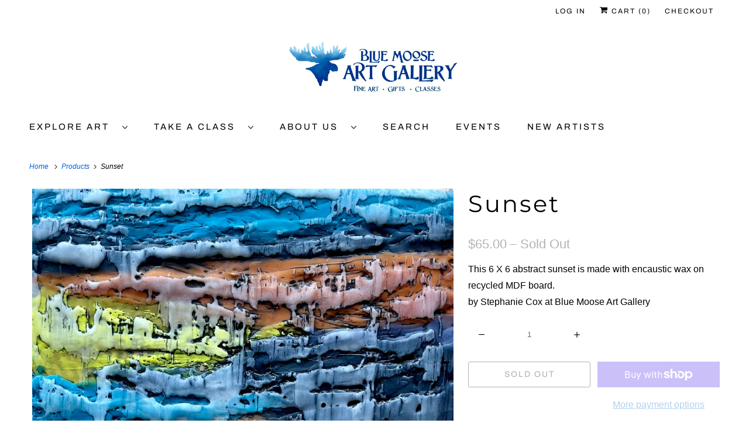

--- FILE ---
content_type: text/html; charset=utf-8
request_url: https://bluemooseartgallery.com/products/sunset-smc-176
body_size: 28465
content:
<!DOCTYPE html>
<html class="no-js no-touch" lang="en">
  <head>
    <meta name="google-site-verification" content="QnIdgg2AUDI7su0-d1JyMDKAxd8Bi5q5EeLcjT_Y7DM" />
  <script>
    window.Store = window.Store || {};
    window.Store.id = 75183882517;
  </script>
    <meta charset="utf-8">
    <meta http-equiv="cleartype" content="on">
    <meta name="robots" content="index,follow">

    
    <title>Sunset - Blue Moose Art Gallery</title>

    
      <meta name="description" content="This 6 X 6 abstract sunset is made with encaustic wax on recycled MDF board. by Stephanie Cox at Blue Moose Art Gallery"/>
    

    

<meta name="author" content="Blue Moose Art Gallery">
<meta property="og:url" content="https://bluemooseartgallery.com/products/sunset-smc-176">
<meta property="og:site_name" content="Blue Moose Art Gallery">




  <meta property="og:type" content="product">
  <meta property="og:title" content="Sunset">
  
    
      <meta property="og:image" content="https://bluemooseartgallery.com/cdn/shop/files/Sunset_600x.jpg?v=1699987344">
      <meta property="og:image:secure_url" content="https://bluemooseartgallery.com/cdn/shop/files/Sunset_600x.jpg?v=1699987344">
      <meta property="og:image:width" content="2659">
      <meta property="og:image:height" content="2705">
      <meta property="og:image:alt" content="Sunset">
      
    
  
  <meta property="product:price:amount" content="65.00">
  <meta property="product:price:currency" content="USD">



  <meta property="og:description" content="This 6 X 6 abstract sunset is made with encaustic wax on recycled MDF board. by Stephanie Cox at Blue Moose Art Gallery">




<meta name="twitter:card" content="summary">

  <meta name="twitter:title" content="Sunset">
  <meta name="twitter:description" content="This 6 X 6 abstract sunset is made with encaustic wax on recycled MDF board.
by Stephanie Cox at Blue Moose Art Gallery">
  <meta name="twitter:image:width" content="240">
  <meta name="twitter:image:height" content="240">
  <meta name="twitter:image" content="https://bluemooseartgallery.com/cdn/shop/files/Sunset_240x.jpg?v=1699987344">
  <meta name="twitter:image:alt" content="Sunset">



    

    

    <!-- Mobile Specific Metas -->
    <meta name="HandheldFriendly" content="True">
    <meta name="MobileOptimized" content="320">
    <meta name="viewport" content="width=device-width,initial-scale=1">
    <meta name="theme-color" content="#ffffff">

    <!-- Preconnect Domains -->
    <link rel="preconnect" href="https://cdn.shopify.com" crossorigin>
    <link rel="preconnect" href="https://fonts.shopify.com" crossorigin>
    <link rel="preconnect" href="https://monorail-edge.shopifysvc.com">

    <!-- Preload Assets -->
    <link rel="preload" href="//bluemooseartgallery.com/cdn/shop/t/4/assets/vendors.js?v=144919140039296097911691504260" as="script">
    <link rel="preload" href="//bluemooseartgallery.com/cdn/shop/t/4/assets/fancybox.css?v=30466120580444283401691504259" as="style">
    <link rel="preload" href="//bluemooseartgallery.com/cdn/shop/t/4/assets/styles.css?v=6629831499266923031759342754" as="style">
    <link rel="preload" href="//bluemooseartgallery.com/cdn/shop/t/4/assets/app.js?v=53390520388348374821691504285" as="script">

    <!-- Stylesheet for Fancybox library -->
    <link href="//bluemooseartgallery.com/cdn/shop/t/4/assets/fancybox.css?v=30466120580444283401691504259" rel="stylesheet" type="text/css" media="all" />

    <!-- Stylesheets for Responsive -->
    <link href="//bluemooseartgallery.com/cdn/shop/t/4/assets/styles.css?v=6629831499266923031759342754" rel="stylesheet" type="text/css" media="all" />

    <!-- Icons -->
    
      <link rel="shortcut icon" type="image/x-icon" href="//bluemooseartgallery.com/cdn/shop/files/moose_head_logo-facing_right_180x180.png?v=1696965604">
      <link rel="apple-touch-icon" href="//bluemooseartgallery.com/cdn/shop/files/moose_head_logo-facing_right_180x180.png?v=1696965604"/>
      <link rel="apple-touch-icon" sizes="72x72" href="//bluemooseartgallery.com/cdn/shop/files/moose_head_logo-facing_right_72x72.png?v=1696965604"/>
      <link rel="apple-touch-icon" sizes="114x114" href="//bluemooseartgallery.com/cdn/shop/files/moose_head_logo-facing_right_114x114.png?v=1696965604"/>
      <link rel="apple-touch-icon" sizes="180x180" href="//bluemooseartgallery.com/cdn/shop/files/moose_head_logo-facing_right_180x180.png?v=1696965604"/>
      <link rel="apple-touch-icon" sizes="228x228" href="//bluemooseartgallery.com/cdn/shop/files/moose_head_logo-facing_right_228x228.png?v=1696965604"/>
    
      <link rel="canonical" href="https://bluemooseartgallery.com/products/sunset-smc-176"/>

    

    
      <script src="/services/javascripts/countries.js" defer></script>
    

    
    <script>
      window.PXUTheme = window.PXUTheme || {};
      window.PXUTheme.version = '9.1.0';
      window.PXUTheme.name = 'Responsive';
    </script>
    


    <script>
      
window.PXUTheme = window.PXUTheme || {};


window.PXUTheme.theme_settings = {};
window.PXUTheme.theme_settings.primary_locale = "true";
window.PXUTheme.theme_settings.current_locale = "en";
window.PXUTheme.theme_settings.shop_url = "/";


window.PXUTheme.theme_settings.newsletter_popup = false;
window.PXUTheme.theme_settings.newsletter_popup_days = "2";
window.PXUTheme.theme_settings.newsletter_popup_mobile = true;
window.PXUTheme.theme_settings.newsletter_popup_seconds = 8;


window.PXUTheme.theme_settings.enable_predictive_search = true;


window.PXUTheme.theme_settings.free_text = "Free";


window.PXUTheme.theme_settings.product_form_style = "swatches";
window.PXUTheme.theme_settings.display_inventory_left = true;
window.PXUTheme.theme_settings.limit_quantity = false;
window.PXUTheme.theme_settings.inventory_threshold = 10;
window.PXUTheme.theme_settings.free_price_text = "Free";


window.PXUTheme.theme_settings.collection_swatches = false;
window.PXUTheme.theme_settings.collection_secondary_image = true;


window.PXUTheme.theme_settings.cart_action = "redirect_cart";
window.PXUTheme.theme_settings.collection_secondary_image = true;
window.PXUTheme.theme_settings.display_tos_checkbox = false;
window.PXUTheme.theme_settings.tos_richtext = "\u003cp\u003eI Agree with the Terms \u0026 Conditions\u003c\/p\u003e";


window.PXUTheme.translation = {};


window.PXUTheme.translation.newsletter_success_text = "Thank you for joining our mailing list!";


window.PXUTheme.translation.menu = "Menu";


window.PXUTheme.translation.agree_to_terms_warning = "You must agree with the terms and conditions to checkout.";
window.PXUTheme.translation.cart_discount = "Discount";
window.PXUTheme.translation.edit_cart = "View Cart";
window.PXUTheme.translation.add_to_cart_success = "Just Added";
window.PXUTheme.translation.agree_to_terms_html = "I Agree with the Terms &amp; Conditions";
window.PXUTheme.translation.checkout = "Checkout";
window.PXUTheme.translation.or = "or";
window.PXUTheme.translation.continue_shopping = "Continue Shopping";
window.PXUTheme.translation.no_shipping_destination = "We do not ship to this destination.";
window.PXUTheme.translation.additional_rate = "There is one shipping rate available for";
window.PXUTheme.translation.additional_rate_at = "at";
window.PXUTheme.translation.additional_rates_part_1 = "There are";
window.PXUTheme.translation.additional_rates_part_2 = "shipping rates available for";
window.PXUTheme.translation.additional_rates_part_3 = "starting at";


window.PXUTheme.translation.product_add_to_cart_success = "Added";
window.PXUTheme.translation.product_add_to_cart = "Add to cart";
window.PXUTheme.translation.product_notify_form_email = "Email address";
window.PXUTheme.translation.product_notify_form_send = "Send";
window.PXUTheme.translation.items_left_count_one = "item left";
window.PXUTheme.translation.items_left_count_other = "items left";
window.PXUTheme.translation.product_sold_out = "Sold Out";
window.PXUTheme.translation.product_unavailable = "Unavailable";
window.PXUTheme.translation.product_notify_form_success = "Thanks! We will notify you when this product becomes available!";
window.PXUTheme.translation.product_from = "from";


window.PXUTheme.currency = {};


window.PXUTheme.currency.shop_currency = "USD";
window.PXUTheme.currency.default_currency = "USD";
window.PXUTheme.currency.display_format = "money_format";
window.PXUTheme.currency.money_format = "${{amount}}";
window.PXUTheme.currency.money_format_no_currency = "${{amount}}";
window.PXUTheme.currency.money_format_currency = "${{amount}} USD";
window.PXUTheme.currency.native_multi_currency = false;
window.PXUTheme.currency.shipping_calculator = true;
window.PXUTheme.currency.iso_code = "USD";
window.PXUTheme.currency.symbol = "$";


window.PXUTheme.media_queries = {};
window.PXUTheme.media_queries.small = window.matchMedia( "(max-width: 480px)" );
window.PXUTheme.media_queries.medium = window.matchMedia( "(max-width: 798px)" );
window.PXUTheme.media_queries.large = window.matchMedia( "(min-width: 799px)" );
window.PXUTheme.media_queries.larger = window.matchMedia( "(min-width: 960px)" );
window.PXUTheme.media_queries.xlarge = window.matchMedia( "(min-width: 1200px)" );
window.PXUTheme.media_queries.ie10 = window.matchMedia( "all and (-ms-high-contrast: none), (-ms-high-contrast: active)" );
window.PXUTheme.media_queries.tablet = window.matchMedia( "only screen and (min-width: 799px) and (max-width: 1024px)" );


window.PXUTheme.routes = window.PXUTheme.routes || {};
window.PXUTheme.routes.root_url = "/";
window.PXUTheme.routes.search_url = "/search";
window.PXUTheme.routes.predictive_search_url = "/search/suggest";
window.PXUTheme.routes.cart_url = "/cart";
window.PXUTheme.routes.product_recommendations_url = "/recommendations/products";
    </script>

    <script>
      document.documentElement.className=document.documentElement.className.replace(/\bno-js\b/,'js');
      if(window.Shopify&&window.Shopify.designMode)document.documentElement.className+=' in-theme-editor';
      if(('ontouchstart' in window)||window.DocumentTouch&&document instanceof DocumentTouch)document.documentElement.className=document.documentElement.className.replace(/\bno-touch\b/,'has-touch');
    </script>

    <script src="//bluemooseartgallery.com/cdn/shop/t/4/assets/vendors.js?v=144919140039296097911691504260" defer></script>
    <script src="//bluemooseartgallery.com/cdn/shop/t/4/assets/app.js?v=53390520388348374821691504285" defer></script>

    <script>window.performance && window.performance.mark && window.performance.mark('shopify.content_for_header.start');</script><meta id="shopify-digital-wallet" name="shopify-digital-wallet" content="/75183882517/digital_wallets/dialog">
<meta name="shopify-checkout-api-token" content="52f8895cee916beb27e7e556a8a54f11">
<link rel="alternate" type="application/json+oembed" href="https://bluemooseartgallery.com/products/sunset-smc-176.oembed">
<script async="async" src="/checkouts/internal/preloads.js?locale=en-US"></script>
<link rel="preconnect" href="https://shop.app" crossorigin="anonymous">
<script async="async" src="https://shop.app/checkouts/internal/preloads.js?locale=en-US&shop_id=75183882517" crossorigin="anonymous"></script>
<script id="apple-pay-shop-capabilities" type="application/json">{"shopId":75183882517,"countryCode":"US","currencyCode":"USD","merchantCapabilities":["supports3DS"],"merchantId":"gid:\/\/shopify\/Shop\/75183882517","merchantName":"Blue Moose Art Gallery","requiredBillingContactFields":["postalAddress","email","phone"],"requiredShippingContactFields":["postalAddress","email","phone"],"shippingType":"shipping","supportedNetworks":["visa","masterCard","amex","discover","elo","jcb"],"total":{"type":"pending","label":"Blue Moose Art Gallery","amount":"1.00"},"shopifyPaymentsEnabled":true,"supportsSubscriptions":true}</script>
<script id="shopify-features" type="application/json">{"accessToken":"52f8895cee916beb27e7e556a8a54f11","betas":["rich-media-storefront-analytics"],"domain":"bluemooseartgallery.com","predictiveSearch":true,"shopId":75183882517,"locale":"en"}</script>
<script>var Shopify = Shopify || {};
Shopify.shop = "blue-moose-gallery.myshopify.com";
Shopify.locale = "en";
Shopify.currency = {"active":"USD","rate":"1.0"};
Shopify.country = "US";
Shopify.theme = {"name":"Updated copy of Responsive","id":156745990421,"schema_name":"Responsive","schema_version":"9.1.0","theme_store_id":304,"role":"main"};
Shopify.theme.handle = "null";
Shopify.theme.style = {"id":null,"handle":null};
Shopify.cdnHost = "bluemooseartgallery.com/cdn";
Shopify.routes = Shopify.routes || {};
Shopify.routes.root = "/";</script>
<script type="module">!function(o){(o.Shopify=o.Shopify||{}).modules=!0}(window);</script>
<script>!function(o){function n(){var o=[];function n(){o.push(Array.prototype.slice.apply(arguments))}return n.q=o,n}var t=o.Shopify=o.Shopify||{};t.loadFeatures=n(),t.autoloadFeatures=n()}(window);</script>
<script>
  window.ShopifyPay = window.ShopifyPay || {};
  window.ShopifyPay.apiHost = "shop.app\/pay";
  window.ShopifyPay.redirectState = null;
</script>
<script id="shop-js-analytics" type="application/json">{"pageType":"product"}</script>
<script defer="defer" async type="module" src="//bluemooseartgallery.com/cdn/shopifycloud/shop-js/modules/v2/client.init-shop-cart-sync_WVOgQShq.en.esm.js"></script>
<script defer="defer" async type="module" src="//bluemooseartgallery.com/cdn/shopifycloud/shop-js/modules/v2/chunk.common_C_13GLB1.esm.js"></script>
<script defer="defer" async type="module" src="//bluemooseartgallery.com/cdn/shopifycloud/shop-js/modules/v2/chunk.modal_CLfMGd0m.esm.js"></script>
<script type="module">
  await import("//bluemooseartgallery.com/cdn/shopifycloud/shop-js/modules/v2/client.init-shop-cart-sync_WVOgQShq.en.esm.js");
await import("//bluemooseartgallery.com/cdn/shopifycloud/shop-js/modules/v2/chunk.common_C_13GLB1.esm.js");
await import("//bluemooseartgallery.com/cdn/shopifycloud/shop-js/modules/v2/chunk.modal_CLfMGd0m.esm.js");

  window.Shopify.SignInWithShop?.initShopCartSync?.({"fedCMEnabled":true,"windoidEnabled":true});

</script>
<script>
  window.Shopify = window.Shopify || {};
  if (!window.Shopify.featureAssets) window.Shopify.featureAssets = {};
  window.Shopify.featureAssets['shop-js'] = {"shop-cart-sync":["modules/v2/client.shop-cart-sync_DuR37GeY.en.esm.js","modules/v2/chunk.common_C_13GLB1.esm.js","modules/v2/chunk.modal_CLfMGd0m.esm.js"],"init-fed-cm":["modules/v2/client.init-fed-cm_BucUoe6W.en.esm.js","modules/v2/chunk.common_C_13GLB1.esm.js","modules/v2/chunk.modal_CLfMGd0m.esm.js"],"shop-toast-manager":["modules/v2/client.shop-toast-manager_B0JfrpKj.en.esm.js","modules/v2/chunk.common_C_13GLB1.esm.js","modules/v2/chunk.modal_CLfMGd0m.esm.js"],"init-shop-cart-sync":["modules/v2/client.init-shop-cart-sync_WVOgQShq.en.esm.js","modules/v2/chunk.common_C_13GLB1.esm.js","modules/v2/chunk.modal_CLfMGd0m.esm.js"],"shop-button":["modules/v2/client.shop-button_B_U3bv27.en.esm.js","modules/v2/chunk.common_C_13GLB1.esm.js","modules/v2/chunk.modal_CLfMGd0m.esm.js"],"init-windoid":["modules/v2/client.init-windoid_DuP9q_di.en.esm.js","modules/v2/chunk.common_C_13GLB1.esm.js","modules/v2/chunk.modal_CLfMGd0m.esm.js"],"shop-cash-offers":["modules/v2/client.shop-cash-offers_BmULhtno.en.esm.js","modules/v2/chunk.common_C_13GLB1.esm.js","modules/v2/chunk.modal_CLfMGd0m.esm.js"],"pay-button":["modules/v2/client.pay-button_CrPSEbOK.en.esm.js","modules/v2/chunk.common_C_13GLB1.esm.js","modules/v2/chunk.modal_CLfMGd0m.esm.js"],"init-customer-accounts":["modules/v2/client.init-customer-accounts_jNk9cPYQ.en.esm.js","modules/v2/client.shop-login-button_DJ5ldayH.en.esm.js","modules/v2/chunk.common_C_13GLB1.esm.js","modules/v2/chunk.modal_CLfMGd0m.esm.js"],"avatar":["modules/v2/client.avatar_BTnouDA3.en.esm.js"],"checkout-modal":["modules/v2/client.checkout-modal_pBPyh9w8.en.esm.js","modules/v2/chunk.common_C_13GLB1.esm.js","modules/v2/chunk.modal_CLfMGd0m.esm.js"],"init-shop-for-new-customer-accounts":["modules/v2/client.init-shop-for-new-customer-accounts_BUoCy7a5.en.esm.js","modules/v2/client.shop-login-button_DJ5ldayH.en.esm.js","modules/v2/chunk.common_C_13GLB1.esm.js","modules/v2/chunk.modal_CLfMGd0m.esm.js"],"init-customer-accounts-sign-up":["modules/v2/client.init-customer-accounts-sign-up_CnczCz9H.en.esm.js","modules/v2/client.shop-login-button_DJ5ldayH.en.esm.js","modules/v2/chunk.common_C_13GLB1.esm.js","modules/v2/chunk.modal_CLfMGd0m.esm.js"],"init-shop-email-lookup-coordinator":["modules/v2/client.init-shop-email-lookup-coordinator_CzjY5t9o.en.esm.js","modules/v2/chunk.common_C_13GLB1.esm.js","modules/v2/chunk.modal_CLfMGd0m.esm.js"],"shop-follow-button":["modules/v2/client.shop-follow-button_CsYC63q7.en.esm.js","modules/v2/chunk.common_C_13GLB1.esm.js","modules/v2/chunk.modal_CLfMGd0m.esm.js"],"shop-login-button":["modules/v2/client.shop-login-button_DJ5ldayH.en.esm.js","modules/v2/chunk.common_C_13GLB1.esm.js","modules/v2/chunk.modal_CLfMGd0m.esm.js"],"shop-login":["modules/v2/client.shop-login_B9ccPdmx.en.esm.js","modules/v2/chunk.common_C_13GLB1.esm.js","modules/v2/chunk.modal_CLfMGd0m.esm.js"],"lead-capture":["modules/v2/client.lead-capture_D0K_KgYb.en.esm.js","modules/v2/chunk.common_C_13GLB1.esm.js","modules/v2/chunk.modal_CLfMGd0m.esm.js"],"payment-terms":["modules/v2/client.payment-terms_BWmiNN46.en.esm.js","modules/v2/chunk.common_C_13GLB1.esm.js","modules/v2/chunk.modal_CLfMGd0m.esm.js"]};
</script>
<script>(function() {
  var isLoaded = false;
  function asyncLoad() {
    if (isLoaded) return;
    isLoaded = true;
    var urls = ["\/\/cdn.shopify.com\/proxy\/e633db3bf768289ec2afda004562c01f70190300fb197a4c25482924b561e41b\/blue-moose-gallery.bookthatapp.com\/javascripts\/bta-installed.js?shop=blue-moose-gallery.myshopify.com\u0026sp-cache-control=cHVibGljLCBtYXgtYWdlPTkwMA"];
    for (var i = 0; i < urls.length; i++) {
      var s = document.createElement('script');
      s.type = 'text/javascript';
      s.async = true;
      s.src = urls[i];
      var x = document.getElementsByTagName('script')[0];
      x.parentNode.insertBefore(s, x);
    }
  };
  if(window.attachEvent) {
    window.attachEvent('onload', asyncLoad);
  } else {
    window.addEventListener('load', asyncLoad, false);
  }
})();</script>
<script id="__st">var __st={"a":75183882517,"offset":-25200,"reqid":"66676c94-b0e1-4ea9-a917-a1dcf870771b-1769688176","pageurl":"bluemooseartgallery.com\/products\/sunset-smc-176","u":"3142ac28c8e7","p":"product","rtyp":"product","rid":8930049425685};</script>
<script>window.ShopifyPaypalV4VisibilityTracking = true;</script>
<script id="captcha-bootstrap">!function(){'use strict';const t='contact',e='account',n='new_comment',o=[[t,t],['blogs',n],['comments',n],[t,'customer']],c=[[e,'customer_login'],[e,'guest_login'],[e,'recover_customer_password'],[e,'create_customer']],r=t=>t.map((([t,e])=>`form[action*='/${t}']:not([data-nocaptcha='true']) input[name='form_type'][value='${e}']`)).join(','),a=t=>()=>t?[...document.querySelectorAll(t)].map((t=>t.form)):[];function s(){const t=[...o],e=r(t);return a(e)}const i='password',u='form_key',d=['recaptcha-v3-token','g-recaptcha-response','h-captcha-response',i],f=()=>{try{return window.sessionStorage}catch{return}},m='__shopify_v',_=t=>t.elements[u];function p(t,e,n=!1){try{const o=window.sessionStorage,c=JSON.parse(o.getItem(e)),{data:r}=function(t){const{data:e,action:n}=t;return t[m]||n?{data:e,action:n}:{data:t,action:n}}(c);for(const[e,n]of Object.entries(r))t.elements[e]&&(t.elements[e].value=n);n&&o.removeItem(e)}catch(o){console.error('form repopulation failed',{error:o})}}const l='form_type',E='cptcha';function T(t){t.dataset[E]=!0}const w=window,h=w.document,L='Shopify',v='ce_forms',y='captcha';let A=!1;((t,e)=>{const n=(g='f06e6c50-85a8-45c8-87d0-21a2b65856fe',I='https://cdn.shopify.com/shopifycloud/storefront-forms-hcaptcha/ce_storefront_forms_captcha_hcaptcha.v1.5.2.iife.js',D={infoText:'Protected by hCaptcha',privacyText:'Privacy',termsText:'Terms'},(t,e,n)=>{const o=w[L][v],c=o.bindForm;if(c)return c(t,g,e,D).then(n);var r;o.q.push([[t,g,e,D],n]),r=I,A||(h.body.append(Object.assign(h.createElement('script'),{id:'captcha-provider',async:!0,src:r})),A=!0)});var g,I,D;w[L]=w[L]||{},w[L][v]=w[L][v]||{},w[L][v].q=[],w[L][y]=w[L][y]||{},w[L][y].protect=function(t,e){n(t,void 0,e),T(t)},Object.freeze(w[L][y]),function(t,e,n,w,h,L){const[v,y,A,g]=function(t,e,n){const i=e?o:[],u=t?c:[],d=[...i,...u],f=r(d),m=r(i),_=r(d.filter((([t,e])=>n.includes(e))));return[a(f),a(m),a(_),s()]}(w,h,L),I=t=>{const e=t.target;return e instanceof HTMLFormElement?e:e&&e.form},D=t=>v().includes(t);t.addEventListener('submit',(t=>{const e=I(t);if(!e)return;const n=D(e)&&!e.dataset.hcaptchaBound&&!e.dataset.recaptchaBound,o=_(e),c=g().includes(e)&&(!o||!o.value);(n||c)&&t.preventDefault(),c&&!n&&(function(t){try{if(!f())return;!function(t){const e=f();if(!e)return;const n=_(t);if(!n)return;const o=n.value;o&&e.removeItem(o)}(t);const e=Array.from(Array(32),(()=>Math.random().toString(36)[2])).join('');!function(t,e){_(t)||t.append(Object.assign(document.createElement('input'),{type:'hidden',name:u})),t.elements[u].value=e}(t,e),function(t,e){const n=f();if(!n)return;const o=[...t.querySelectorAll(`input[type='${i}']`)].map((({name:t})=>t)),c=[...d,...o],r={};for(const[a,s]of new FormData(t).entries())c.includes(a)||(r[a]=s);n.setItem(e,JSON.stringify({[m]:1,action:t.action,data:r}))}(t,e)}catch(e){console.error('failed to persist form',e)}}(e),e.submit())}));const S=(t,e)=>{t&&!t.dataset[E]&&(n(t,e.some((e=>e===t))),T(t))};for(const o of['focusin','change'])t.addEventListener(o,(t=>{const e=I(t);D(e)&&S(e,y())}));const B=e.get('form_key'),M=e.get(l),P=B&&M;t.addEventListener('DOMContentLoaded',(()=>{const t=y();if(P)for(const e of t)e.elements[l].value===M&&p(e,B);[...new Set([...A(),...v().filter((t=>'true'===t.dataset.shopifyCaptcha))])].forEach((e=>S(e,t)))}))}(h,new URLSearchParams(w.location.search),n,t,e,['guest_login'])})(!0,!0)}();</script>
<script integrity="sha256-4kQ18oKyAcykRKYeNunJcIwy7WH5gtpwJnB7kiuLZ1E=" data-source-attribution="shopify.loadfeatures" defer="defer" src="//bluemooseartgallery.com/cdn/shopifycloud/storefront/assets/storefront/load_feature-a0a9edcb.js" crossorigin="anonymous"></script>
<script crossorigin="anonymous" defer="defer" src="//bluemooseartgallery.com/cdn/shopifycloud/storefront/assets/shopify_pay/storefront-65b4c6d7.js?v=20250812"></script>
<script data-source-attribution="shopify.dynamic_checkout.dynamic.init">var Shopify=Shopify||{};Shopify.PaymentButton=Shopify.PaymentButton||{isStorefrontPortableWallets:!0,init:function(){window.Shopify.PaymentButton.init=function(){};var t=document.createElement("script");t.src="https://bluemooseartgallery.com/cdn/shopifycloud/portable-wallets/latest/portable-wallets.en.js",t.type="module",document.head.appendChild(t)}};
</script>
<script data-source-attribution="shopify.dynamic_checkout.buyer_consent">
  function portableWalletsHideBuyerConsent(e){var t=document.getElementById("shopify-buyer-consent"),n=document.getElementById("shopify-subscription-policy-button");t&&n&&(t.classList.add("hidden"),t.setAttribute("aria-hidden","true"),n.removeEventListener("click",e))}function portableWalletsShowBuyerConsent(e){var t=document.getElementById("shopify-buyer-consent"),n=document.getElementById("shopify-subscription-policy-button");t&&n&&(t.classList.remove("hidden"),t.removeAttribute("aria-hidden"),n.addEventListener("click",e))}window.Shopify?.PaymentButton&&(window.Shopify.PaymentButton.hideBuyerConsent=portableWalletsHideBuyerConsent,window.Shopify.PaymentButton.showBuyerConsent=portableWalletsShowBuyerConsent);
</script>
<script>
  function portableWalletsCleanup(e){e&&e.src&&console.error("Failed to load portable wallets script "+e.src);var t=document.querySelectorAll("shopify-accelerated-checkout .shopify-payment-button__skeleton, shopify-accelerated-checkout-cart .wallet-cart-button__skeleton"),e=document.getElementById("shopify-buyer-consent");for(let e=0;e<t.length;e++)t[e].remove();e&&e.remove()}function portableWalletsNotLoadedAsModule(e){e instanceof ErrorEvent&&"string"==typeof e.message&&e.message.includes("import.meta")&&"string"==typeof e.filename&&e.filename.includes("portable-wallets")&&(window.removeEventListener("error",portableWalletsNotLoadedAsModule),window.Shopify.PaymentButton.failedToLoad=e,"loading"===document.readyState?document.addEventListener("DOMContentLoaded",window.Shopify.PaymentButton.init):window.Shopify.PaymentButton.init())}window.addEventListener("error",portableWalletsNotLoadedAsModule);
</script>

<script type="module" src="https://bluemooseartgallery.com/cdn/shopifycloud/portable-wallets/latest/portable-wallets.en.js" onError="portableWalletsCleanup(this)" crossorigin="anonymous"></script>
<script nomodule>
  document.addEventListener("DOMContentLoaded", portableWalletsCleanup);
</script>

<link id="shopify-accelerated-checkout-styles" rel="stylesheet" media="screen" href="https://bluemooseartgallery.com/cdn/shopifycloud/portable-wallets/latest/accelerated-checkout-backwards-compat.css" crossorigin="anonymous">
<style id="shopify-accelerated-checkout-cart">
        #shopify-buyer-consent {
  margin-top: 1em;
  display: inline-block;
  width: 100%;
}

#shopify-buyer-consent.hidden {
  display: none;
}

#shopify-subscription-policy-button {
  background: none;
  border: none;
  padding: 0;
  text-decoration: underline;
  font-size: inherit;
  cursor: pointer;
}

#shopify-subscription-policy-button::before {
  box-shadow: none;
}

      </style>

<script>window.performance && window.performance.mark && window.performance.mark('shopify.content_for_header.end');</script>

    <noscript>
      <style>
        .slides > li:first-child {display: block;}
        .image__fallback {
          width: 100vw;
          display: block !important;
          max-width: 100vw !important;
          margin-bottom: 0;
        }
        .no-js-only {
          display: inherit !important;
        }
        .icon-cart.cart-button {
          display: none;
        }
        .lazyload {
          opacity: 1;
          -webkit-filter: blur(0);
          filter: blur(0);
        }
        .animate_right,
        .animate_left,
        .animate_up,
        .animate_down {
          opacity: 1;
        }
        .product_section .product_form {
          opacity: 1;
        }
        .multi_select,
        form .select {
          display: block !important;
        }
        .swatch_options {
          display: none;
        }
        .image-element__wrap {
          display: none;
        }
      </style>
    </noscript>

  
  <script>var bondVariantIds = [], productConfig = {}, productMetafields;productMetafields = '';if (productMetafields !== '') {
        productConfig = JSON.parse('{"' + decodeURI(productMetafields).replace(/"/g, '\\"').replace(/&/g, '","').replace(/=/g,'":"') + '"}');
      }

    window.BtaConfig = {
      account: 'blue-moose-gallery',
      bondVariantIds: bondVariantIds,
      cart: 'CartDrop',
      customer: '','product': productConfig,settings: JSON.parse('{"dateFormat":"MM/DD/YYYY","domain":"bluemooseartgallery.com","env":"production","path_prefix":"/apps/bookthatapp","should_load":true,"widget_enabled_list":["reservation","class","calendar"],"widget_on_every_page":true,"widgets_mode":{}}' || '{}'),
      version: '1.6'
    }
  </script>

  <script src="//bluemooseartgallery.com/cdn/shop/t/4/assets/bta-widgets-bootstrap.min.js?v=140398751049464347101694204161" type="text/javascript"></script>

<!-- Meta Pixel Code -->
<script>
!function(f,b,e,v,n,t,s)
{if(f.fbq)return;n=f.fbq=function(){n.callMethod?
n.callMethod.apply(n,arguments):n.queue.push(arguments)};
if(!f._fbq)f._fbq=n;n.push=n;n.loaded=!0;n.version='2.0';
n.queue=[];t=b.createElement(e);t.async=!0;
t.src=v;s=b.getElementsByTagName(e)[0];
s.parentNode.insertBefore(t,s)}(window, document,'script',
'https://connect.facebook.net/en_US/fbevents.js');
fbq('init', '982586930305946');
fbq('track', 'PageView');
</script>
<noscript><img height="1" width="1" style="display:none"
src="https://www.facebook.com/tr?id=982586930305946&ev=PageView&noscript=1"
/></noscript>
<!-- End Meta Pixel Code -->
  <!-- BEGIN app block: shopify://apps/sami-b2b-lock/blocks/app-embed/8d86a3b4-97b3-44ab-adc1-ec01c5a89da9 -->
 


  <script>

    window.Samita = window.Samita || {}
    Samita.SamitaLocksAccessParams = Samita.SamitaLocksAccessParams || {}
    Samita.SamitaLocksAccessParams.settings =  {"general":{"copyright":true,"price_atc":"plain_text","effect_button":"ripple","collectFeedback":true,"placeholder_message":true,"placeholder_templateLock":true},"template":{"text_color":"#000","btn_bg_color":"#7396a2","bg_placeholder":"#f3f3f3","btn_text_color":"#ffffff","bg_notification":"#fff","input_box_shadow":"#ccc","plain_text_color":"#230d0d","color_placeholder":"#000","button_priceAtc_bg":"#5487a0","input_passcode_color":"#000","button_priceAtc_color":"#fff","input_passcode_background":"#ffffff"}};
    Samita.SamitaLocksAccessParams.locks =  [{"access":1,"id":25628,"resources_conditional":{"type":["passcode"],"customer":{"logic":[[{"type":"tagged_with","value":null}]],"source":"rules","listManual":[]},"passcode":{"code":null,"message":"Please enter the passcode.","listCode":[]},"redirect":{"type":"login"},"secretLink":{"code":[],"links":[],"message":null,"resources":"products"}},"advanced":null,"resources_lock":{"url":null,"page":["/pages/artist-page"],"type":"page","blogs":{"active":"blogs","selectedBlogs":[],"selectedArticles":[]},"exclude":{"url":[],"active":false},"setting":["all"],"hideList":false,"products":[],"PreviewLink":"https://blue-moose-gallery.myshopify.com/pages/artist-page","collections":[],"grandAccess":{"time":"1","interval":"day"},"limitProduct":"manual","allowHomePage":true},"status":1}];
    Samita.SamitaLocksAccessParams.themeStoreId = Shopify.theme.theme_store_id;
    Samita.SamitaLocksAccessParams.ShopUrl = Shopify.shop;
    Samita.SamitaLocksAccessParams.features =  {"conditions_specific_products":-1,"isCreateAbleLock":true,"number_lock_to_add":-1,"login_to_view_products":true,"login_to_view_pages":true,"login_to_view_urls":true,"login_to_view_blogs":true,"login_to_view_collections":true,"login_to_view_whole_websites":true,"password_protect_pages_with_locks":true,"add_multiple_passcode":true,"secret_link_view_page":true,"exclude_specific_URLs":true,"login_view_price":true,"hide_product_and_collection":true,"hide_add_to_cart_price_and_btn":true,"redirect_to_any_page_url":true,"hide_price_on_gg_search":true,"select_blog_article_to_lock":true,"select_customer_for_lock":true,"exclude_product":true,"request_access":true,"integrateApp":true,"date_range":true,"country_restriction":true,"available_languages":true,"lock_variants":true,"checkout_lock":true};
    Samita.SamitaLocksAccessParams.themeInfo  = [{"id":148559036693,"name":"Dawn","role":"unpublished","theme_store_id":887,"selected":false,"theme_name":"Dawn","theme_version":"9.0.0"},{"id":156745990421,"name":"Updated copy of Responsive","role":"main","theme_store_id":304,"selected":true,"theme_name":"Responsive","theme_version":"9.1.0"},{"id":161447510293,"name":"Copy of Updated copy of Responsive","role":"unpublished","theme_store_id":304,"selected":false,"theme_name":"Responsive","theme_version":"9.1.0"},{"id":166129631509,"name":"Updated copy of Copy of Updated copy of Responsive","role":"unpublished","theme_store_id":304,"selected":false,"theme_name":"Responsive","theme_version":"9.1.2"},{"id":168024998165,"name":"Version 10.0 of Responsive","role":"unpublished","theme_store_id":304,"selected":false,"theme_name":"Responsive","theme_version":"10.0.0"}];
    Samita.SamitaLocksAccessParams.appUrl = "https:\/\/lock.samita.io";
    Samita.SamitaLocksAccessParams.selector = {"theme_store_id":null,"theme_name":"default","product":{"price":".product__price, div[id*='price-template'], .product-details .product-pricing, .product-price, .product-detail__price.product-price, .price__container .price__regular, [data-section-id='product-template'] .product__price, ul[data-price], .price.price--large, dl[data-price], .product__content-header p.product__price, .product-single__prices, .product-single__meta .price-container, ul.product-single__meta-list.list--no-bullets.list--inline, form#AddToCartForm-product-template > p.product__price, .product-price > p.price.product-single__price.product-single__price-product-template, .info_content > p.product-single__price.product-single__price-nov-product-template, .product-form__info-item:nth-child(1) .product-form__info-content, p#product-price, .sh-price-wrapper, .prod-details-info-content h5.price, p.modal_price.product__price, .tt-product-single-info .tt-price, .product-info__price.js-price-wrapper, h3.product-single__price-text, .product-single__price-product-template, .modal_price .price__container, h2.h4-style.price-area, .product-details .product-pricing .product--price, span#productPrice-product-template, .product-single__meta .product-single__prices, .site-box-content span.price, .desc_blk .price, p.modal_price, .product-price.product-main-price, .ProductMeta__PriceList.Heading, .pricing.lht, div#price.detail-price, .h2.product-single__price span#productPrice, .product__price.h6, h2#ProductPrice, .product-submit span.product-price, .product-single__meta .product__price, .product-info__wrapper .product-price, .section.product_section p.modal_price, .product-price_wrapper .product-price, span#ProductPrice, div#product-price span#Main_price_data, ul.product-page--pricing, p#productPrice, div[data-price-wrapper], .product-details div#price, p.price--container, .product-details h2.offers, .price-container.text-money, .product-area__row.cc-animate-init .product-area__col.product-area__col--price, .product-form-block .product-price.product-price--large, .product__details .product__price, .product-meta__price-list-container, span#price-field","btnAtc":"button.button.product-selector__submit, button#AddToCart, .product-form__buttons button.product-form__submit, .product-form button.product__add-to-cart-button, .product__submit__buttons .btn--add-to-cart, .paymentButtonsWrapper button#AddToCart, form.product-form--wide button#AddToCart, .product-form__payment-container button.product-form__add-button, product-page--submit-action button#purchase, form[action='/cart/add'] button[data-cart-action='added'], input.add-to-cart","mainContent":"div#main, main#content, .is-beside-vertical-header, main#MainContent, main#main, .wrapper.main-content, main#site-main,.main-content"},"collection":{"productSelector":"card-product.card-product, .product-list__inner product-item.product-item, ul.grid.product-grid li.grid__item, .product-list-item, ul.grid.grid-cols-1 li.bg-primary-background, div#gf-products > div","collectionSelect":"div#product-grid .card-collection, .collection-list .collection-list__item, .collection-item, ul.grid.grid-cols-1 li.relative.bg-primary-background.w-full","price":"card-product.card-product .price.card-product__price, .product-item-meta__price-list-container, span.price, .product-price, .card-information .price, p.product-list-item-price, .relative .text-center.mt-1, .spf-product-card__price-wrapper","btnAtc":"card-product.card-product ul.list-unstyled, form.spf-product__form"},"searchPage":{"productSelector":"card-product.card-product, ul.grid.product-grid li.grid__item, .product-block, div#gf-products > div","price":"card-product.card-product .price.card-product__price, span.price, .card-information .price, .product-price, .spf-product-card__price-wrapper","btnAtc":"card-product.card-product ul.list-unstyled"},"otherPage":{"productSelector":"card-product.card-product, ul.grid.product-grid li.grid__item, .product-block, div#gf-products > div","collectionSelect":"div#product-grid .card-collection, .collection-list","price":"card-product.card-product .price.card-product__price, span.price, .card-information .price, .product-price, .spf-product-card__price-wrapper","btnAtc":"card-product.card-product ul.list-unstyled, form.spf-product__form"},"index":{"productSelector":"card-product.card-product, ul.grid.product-grid li.grid__item, .product-block, div#gf-products > div","collectionSelect":"div#product-grid .card-collection, .collection-list .collection-list__item","price":"card-product.card-product .price.card-product__price, span.price, .card-information .price, .product-price, .spf-product-card__price-wrapper","btnAtc":"card-product.card-product ul.list-unstyled, form.spf-product__form"}};
    Samita.SamitaLocksAccessParams.translation = {"default":{"general":{"Back":"Back","Submit":"Submit","Enter_passcode":"Enter passcode","Passcode_empty":"Passcode cant be empty !!","secret_lock_atc":"You cannot see the add to cart of this product !!","title_linkScret":"The link is locked !!","customer_lock_atc":"Button add to cart has been lock !!","secret_lock_price":"You cannot see the price of this product !!","Login_to_see_price":"Login to see price","Passcode_incorrect":"Passcode is incorrect !!","customer_lock_price":"Price had been locked !!","Login_to_Add_to_cart":"Login to Add to cart","notification_linkScret":"resource accessible only with secret link","This_resource_has_been_locked":"This resource has been locked","please_enter_passcode_to_unlock":"Please enter your passcode to unlock this resource"}}};
    Samita.SamitaLocksAccessParams.locale = "en";
    Samita.SamitaLocksAccessParams.current_locale = "en";
    Samita.SamitaLocksAccessParams.ListHandle = [];
    Samita.SamitaLocksAccessParams.ProductsLoad = [];
    Samita.SamitaLocksAccessParams.proxy_url = "/apps/samita-lock"
    Samita.SamitaLocksAccessParams.tokenStorefrontSamiLock = "6b797b470e85be06a2c0c7735de9b020";

    if(window?.Shopify?.designMode){
        window.Samita.SamitaLocksAccessParams.locks = [];
    }

    
      document.querySelector('html').classList.add('smt-loadding');
    

    
    

    

    


    Samita.SamitaLocksAccessParams.product ={"id":8930049425685,"title":"Sunset","handle":"sunset-smc-176","description":"\u003cp\u003eThis 6 X 6 abstract sunset is made with encaustic wax on recycled MDF board.\u003cbr\u003e\nby Stephanie Cox at Blue Moose Art Gallery\u003c\/p\u003e","published_at":"2024-12-21T14:01:17-07:00","created_at":"2023-11-14T11:38:27-07:00","vendor":"Stephanie Cox-SMC-176","type":"Mixed Media 3075D","tags":[],"price":6500,"price_min":6500,"price_max":6500,"available":false,"price_varies":false,"compare_at_price":null,"compare_at_price_min":0,"compare_at_price_max":0,"compare_at_price_varies":false,"variants":[{"id":47647938576661,"title":"Default Title","option1":"Default Title","option2":null,"option3":null,"sku":"SMC-176-Sunset","requires_shipping":true,"taxable":true,"featured_image":null,"available":false,"name":"Sunset","public_title":null,"options":["Default Title"],"price":6500,"weight":907,"compare_at_price":null,"inventory_management":"shopify","barcode":"38576661","requires_selling_plan":false,"selling_plan_allocations":[]}],"images":["\/\/bluemooseartgallery.com\/cdn\/shop\/files\/Sunset.jpg?v=1699987344"],"featured_image":"\/\/bluemooseartgallery.com\/cdn\/shop\/files\/Sunset.jpg?v=1699987344","options":["Title"],"media":[{"alt":null,"id":43832959664405,"position":1,"preview_image":{"aspect_ratio":0.983,"height":2705,"width":2659,"src":"\/\/bluemooseartgallery.com\/cdn\/shop\/files\/Sunset.jpg?v=1699987344"},"aspect_ratio":0.983,"height":2705,"media_type":"image","src":"\/\/bluemooseartgallery.com\/cdn\/shop\/files\/Sunset.jpg?v=1699987344","width":2659}],"requires_selling_plan":false,"selling_plan_groups":[],"content":"\u003cp\u003eThis 6 X 6 abstract sunset is made with encaustic wax on recycled MDF board.\u003cbr\u003e\nby Stephanie Cox at Blue Moose Art Gallery\u003c\/p\u003e"};
    Samita.SamitaLocksAccessParams.product.collections = [469350875413,489756459285,447286542613,481634779413]
    

    
    
    
    Samita.SamitaLocksAccessParams.pageType = "product"
  </script>

  <style>
    html .lock__notificationTemplateWrapper{
      background: #fff !important;
    }

    html button#passcodebtn{
      background: #7396a2 !important;
      color: #ffffff !important;
    }

    html input#passcode{
      background: #ffffff !important;
      color: #000 !important;
      box-shadow:'0 0 10px 0'#ccc !important;
    }

    html input#passcode::placeholder{
      color: #000 !important;
      box-shadow:'0 0 10px 0'#ccc !important;
    }

    html button#backbtn{
      background: #7396a2 !important;
      color: #ffffff !important;
    }

    html .lock__placeholder{
      background: #f3f3f3 !important;
      color: #000 !important;
    }

    html .smt-plain-text{
      color: #230d0d !important;
      cursor:pointer;
    }

    html .smt-button{
      background: #5487a0 !important;
      color: #fff !important;
      cursor:pointer;
      padding: 10px 20px;
      border-radius: 5px;
      text-decoration: none !important;
    }

    html.smt-loadding{
      opacity:0 !important;
      visibility:hidden !important;
    }

    
    
  </style>

  

<!-- END app block --><script src="https://cdn.shopify.com/extensions/019bc584-9ea7-72cb-83a5-ad8f9b690cd7/wholesale-lock-hide-price-111/assets/samitaLock.js" type="text/javascript" defer="defer"></script>
<link href="https://monorail-edge.shopifysvc.com" rel="dns-prefetch">
<script>(function(){if ("sendBeacon" in navigator && "performance" in window) {try {var session_token_from_headers = performance.getEntriesByType('navigation')[0].serverTiming.find(x => x.name == '_s').description;} catch {var session_token_from_headers = undefined;}var session_cookie_matches = document.cookie.match(/_shopify_s=([^;]*)/);var session_token_from_cookie = session_cookie_matches && session_cookie_matches.length === 2 ? session_cookie_matches[1] : "";var session_token = session_token_from_headers || session_token_from_cookie || "";function handle_abandonment_event(e) {var entries = performance.getEntries().filter(function(entry) {return /monorail-edge.shopifysvc.com/.test(entry.name);});if (!window.abandonment_tracked && entries.length === 0) {window.abandonment_tracked = true;var currentMs = Date.now();var navigation_start = performance.timing.navigationStart;var payload = {shop_id: 75183882517,url: window.location.href,navigation_start,duration: currentMs - navigation_start,session_token,page_type: "product"};window.navigator.sendBeacon("https://monorail-edge.shopifysvc.com/v1/produce", JSON.stringify({schema_id: "online_store_buyer_site_abandonment/1.1",payload: payload,metadata: {event_created_at_ms: currentMs,event_sent_at_ms: currentMs}}));}}window.addEventListener('pagehide', handle_abandonment_event);}}());</script>
<script id="web-pixels-manager-setup">(function e(e,d,r,n,o){if(void 0===o&&(o={}),!Boolean(null===(a=null===(i=window.Shopify)||void 0===i?void 0:i.analytics)||void 0===a?void 0:a.replayQueue)){var i,a;window.Shopify=window.Shopify||{};var t=window.Shopify;t.analytics=t.analytics||{};var s=t.analytics;s.replayQueue=[],s.publish=function(e,d,r){return s.replayQueue.push([e,d,r]),!0};try{self.performance.mark("wpm:start")}catch(e){}var l=function(){var e={modern:/Edge?\/(1{2}[4-9]|1[2-9]\d|[2-9]\d{2}|\d{4,})\.\d+(\.\d+|)|Firefox\/(1{2}[4-9]|1[2-9]\d|[2-9]\d{2}|\d{4,})\.\d+(\.\d+|)|Chrom(ium|e)\/(9{2}|\d{3,})\.\d+(\.\d+|)|(Maci|X1{2}).+ Version\/(15\.\d+|(1[6-9]|[2-9]\d|\d{3,})\.\d+)([,.]\d+|)( \(\w+\)|)( Mobile\/\w+|) Safari\/|Chrome.+OPR\/(9{2}|\d{3,})\.\d+\.\d+|(CPU[ +]OS|iPhone[ +]OS|CPU[ +]iPhone|CPU IPhone OS|CPU iPad OS)[ +]+(15[._]\d+|(1[6-9]|[2-9]\d|\d{3,})[._]\d+)([._]\d+|)|Android:?[ /-](13[3-9]|1[4-9]\d|[2-9]\d{2}|\d{4,})(\.\d+|)(\.\d+|)|Android.+Firefox\/(13[5-9]|1[4-9]\d|[2-9]\d{2}|\d{4,})\.\d+(\.\d+|)|Android.+Chrom(ium|e)\/(13[3-9]|1[4-9]\d|[2-9]\d{2}|\d{4,})\.\d+(\.\d+|)|SamsungBrowser\/([2-9]\d|\d{3,})\.\d+/,legacy:/Edge?\/(1[6-9]|[2-9]\d|\d{3,})\.\d+(\.\d+|)|Firefox\/(5[4-9]|[6-9]\d|\d{3,})\.\d+(\.\d+|)|Chrom(ium|e)\/(5[1-9]|[6-9]\d|\d{3,})\.\d+(\.\d+|)([\d.]+$|.*Safari\/(?![\d.]+ Edge\/[\d.]+$))|(Maci|X1{2}).+ Version\/(10\.\d+|(1[1-9]|[2-9]\d|\d{3,})\.\d+)([,.]\d+|)( \(\w+\)|)( Mobile\/\w+|) Safari\/|Chrome.+OPR\/(3[89]|[4-9]\d|\d{3,})\.\d+\.\d+|(CPU[ +]OS|iPhone[ +]OS|CPU[ +]iPhone|CPU IPhone OS|CPU iPad OS)[ +]+(10[._]\d+|(1[1-9]|[2-9]\d|\d{3,})[._]\d+)([._]\d+|)|Android:?[ /-](13[3-9]|1[4-9]\d|[2-9]\d{2}|\d{4,})(\.\d+|)(\.\d+|)|Mobile Safari.+OPR\/([89]\d|\d{3,})\.\d+\.\d+|Android.+Firefox\/(13[5-9]|1[4-9]\d|[2-9]\d{2}|\d{4,})\.\d+(\.\d+|)|Android.+Chrom(ium|e)\/(13[3-9]|1[4-9]\d|[2-9]\d{2}|\d{4,})\.\d+(\.\d+|)|Android.+(UC? ?Browser|UCWEB|U3)[ /]?(15\.([5-9]|\d{2,})|(1[6-9]|[2-9]\d|\d{3,})\.\d+)\.\d+|SamsungBrowser\/(5\.\d+|([6-9]|\d{2,})\.\d+)|Android.+MQ{2}Browser\/(14(\.(9|\d{2,})|)|(1[5-9]|[2-9]\d|\d{3,})(\.\d+|))(\.\d+|)|K[Aa][Ii]OS\/(3\.\d+|([4-9]|\d{2,})\.\d+)(\.\d+|)/},d=e.modern,r=e.legacy,n=navigator.userAgent;return n.match(d)?"modern":n.match(r)?"legacy":"unknown"}(),u="modern"===l?"modern":"legacy",c=(null!=n?n:{modern:"",legacy:""})[u],f=function(e){return[e.baseUrl,"/wpm","/b",e.hashVersion,"modern"===e.buildTarget?"m":"l",".js"].join("")}({baseUrl:d,hashVersion:r,buildTarget:u}),m=function(e){var d=e.version,r=e.bundleTarget,n=e.surface,o=e.pageUrl,i=e.monorailEndpoint;return{emit:function(e){var a=e.status,t=e.errorMsg,s=(new Date).getTime(),l=JSON.stringify({metadata:{event_sent_at_ms:s},events:[{schema_id:"web_pixels_manager_load/3.1",payload:{version:d,bundle_target:r,page_url:o,status:a,surface:n,error_msg:t},metadata:{event_created_at_ms:s}}]});if(!i)return console&&console.warn&&console.warn("[Web Pixels Manager] No Monorail endpoint provided, skipping logging."),!1;try{return self.navigator.sendBeacon.bind(self.navigator)(i,l)}catch(e){}var u=new XMLHttpRequest;try{return u.open("POST",i,!0),u.setRequestHeader("Content-Type","text/plain"),u.send(l),!0}catch(e){return console&&console.warn&&console.warn("[Web Pixels Manager] Got an unhandled error while logging to Monorail."),!1}}}}({version:r,bundleTarget:l,surface:e.surface,pageUrl:self.location.href,monorailEndpoint:e.monorailEndpoint});try{o.browserTarget=l,function(e){var d=e.src,r=e.async,n=void 0===r||r,o=e.onload,i=e.onerror,a=e.sri,t=e.scriptDataAttributes,s=void 0===t?{}:t,l=document.createElement("script"),u=document.querySelector("head"),c=document.querySelector("body");if(l.async=n,l.src=d,a&&(l.integrity=a,l.crossOrigin="anonymous"),s)for(var f in s)if(Object.prototype.hasOwnProperty.call(s,f))try{l.dataset[f]=s[f]}catch(e){}if(o&&l.addEventListener("load",o),i&&l.addEventListener("error",i),u)u.appendChild(l);else{if(!c)throw new Error("Did not find a head or body element to append the script");c.appendChild(l)}}({src:f,async:!0,onload:function(){if(!function(){var e,d;return Boolean(null===(d=null===(e=window.Shopify)||void 0===e?void 0:e.analytics)||void 0===d?void 0:d.initialized)}()){var d=window.webPixelsManager.init(e)||void 0;if(d){var r=window.Shopify.analytics;r.replayQueue.forEach((function(e){var r=e[0],n=e[1],o=e[2];d.publishCustomEvent(r,n,o)})),r.replayQueue=[],r.publish=d.publishCustomEvent,r.visitor=d.visitor,r.initialized=!0}}},onerror:function(){return m.emit({status:"failed",errorMsg:"".concat(f," has failed to load")})},sri:function(e){var d=/^sha384-[A-Za-z0-9+/=]+$/;return"string"==typeof e&&d.test(e)}(c)?c:"",scriptDataAttributes:o}),m.emit({status:"loading"})}catch(e){m.emit({status:"failed",errorMsg:(null==e?void 0:e.message)||"Unknown error"})}}})({shopId: 75183882517,storefrontBaseUrl: "https://bluemooseartgallery.com",extensionsBaseUrl: "https://extensions.shopifycdn.com/cdn/shopifycloud/web-pixels-manager",monorailEndpoint: "https://monorail-edge.shopifysvc.com/unstable/produce_batch",surface: "storefront-renderer",enabledBetaFlags: ["2dca8a86"],webPixelsConfigList: [{"id":"561152277","configuration":"{\"accountID\":\"facebook-web-pixel-live\",\"omegaFacebookData\":\"{\\\"listPixel\\\":[]}\"}","eventPayloadVersion":"v1","runtimeContext":"STRICT","scriptVersion":"c21985cb4b5655a78550b0e09131a7b2","type":"APP","apiClientId":3325251,"privacyPurposes":["ANALYTICS","MARKETING","SALE_OF_DATA"],"dataSharingAdjustments":{"protectedCustomerApprovalScopes":["read_customer_address","read_customer_email","read_customer_name","read_customer_personal_data","read_customer_phone"]}},{"id":"shopify-app-pixel","configuration":"{}","eventPayloadVersion":"v1","runtimeContext":"STRICT","scriptVersion":"0450","apiClientId":"shopify-pixel","type":"APP","privacyPurposes":["ANALYTICS","MARKETING"]},{"id":"shopify-custom-pixel","eventPayloadVersion":"v1","runtimeContext":"LAX","scriptVersion":"0450","apiClientId":"shopify-pixel","type":"CUSTOM","privacyPurposes":["ANALYTICS","MARKETING"]}],isMerchantRequest: false,initData: {"shop":{"name":"Blue Moose Art Gallery","paymentSettings":{"currencyCode":"USD"},"myshopifyDomain":"blue-moose-gallery.myshopify.com","countryCode":"US","storefrontUrl":"https:\/\/bluemooseartgallery.com"},"customer":null,"cart":null,"checkout":null,"productVariants":[{"price":{"amount":65.0,"currencyCode":"USD"},"product":{"title":"Sunset","vendor":"Stephanie Cox-SMC-176","id":"8930049425685","untranslatedTitle":"Sunset","url":"\/products\/sunset-smc-176","type":"Mixed Media 3075D"},"id":"47647938576661","image":{"src":"\/\/bluemooseartgallery.com\/cdn\/shop\/files\/Sunset.jpg?v=1699987344"},"sku":"SMC-176-Sunset","title":"Default Title","untranslatedTitle":"Default Title"}],"purchasingCompany":null},},"https://bluemooseartgallery.com/cdn","1d2a099fw23dfb22ep557258f5m7a2edbae",{"modern":"","legacy":""},{"shopId":"75183882517","storefrontBaseUrl":"https:\/\/bluemooseartgallery.com","extensionBaseUrl":"https:\/\/extensions.shopifycdn.com\/cdn\/shopifycloud\/web-pixels-manager","surface":"storefront-renderer","enabledBetaFlags":"[\"2dca8a86\"]","isMerchantRequest":"false","hashVersion":"1d2a099fw23dfb22ep557258f5m7a2edbae","publish":"custom","events":"[[\"page_viewed\",{}],[\"product_viewed\",{\"productVariant\":{\"price\":{\"amount\":65.0,\"currencyCode\":\"USD\"},\"product\":{\"title\":\"Sunset\",\"vendor\":\"Stephanie Cox-SMC-176\",\"id\":\"8930049425685\",\"untranslatedTitle\":\"Sunset\",\"url\":\"\/products\/sunset-smc-176\",\"type\":\"Mixed Media 3075D\"},\"id\":\"47647938576661\",\"image\":{\"src\":\"\/\/bluemooseartgallery.com\/cdn\/shop\/files\/Sunset.jpg?v=1699987344\"},\"sku\":\"SMC-176-Sunset\",\"title\":\"Default Title\",\"untranslatedTitle\":\"Default Title\"}}]]"});</script><script>
  window.ShopifyAnalytics = window.ShopifyAnalytics || {};
  window.ShopifyAnalytics.meta = window.ShopifyAnalytics.meta || {};
  window.ShopifyAnalytics.meta.currency = 'USD';
  var meta = {"product":{"id":8930049425685,"gid":"gid:\/\/shopify\/Product\/8930049425685","vendor":"Stephanie Cox-SMC-176","type":"Mixed Media 3075D","handle":"sunset-smc-176","variants":[{"id":47647938576661,"price":6500,"name":"Sunset","public_title":null,"sku":"SMC-176-Sunset"}],"remote":false},"page":{"pageType":"product","resourceType":"product","resourceId":8930049425685,"requestId":"66676c94-b0e1-4ea9-a917-a1dcf870771b-1769688176"}};
  for (var attr in meta) {
    window.ShopifyAnalytics.meta[attr] = meta[attr];
  }
</script>
<script class="analytics">
  (function () {
    var customDocumentWrite = function(content) {
      var jquery = null;

      if (window.jQuery) {
        jquery = window.jQuery;
      } else if (window.Checkout && window.Checkout.$) {
        jquery = window.Checkout.$;
      }

      if (jquery) {
        jquery('body').append(content);
      }
    };

    var hasLoggedConversion = function(token) {
      if (token) {
        return document.cookie.indexOf('loggedConversion=' + token) !== -1;
      }
      return false;
    }

    var setCookieIfConversion = function(token) {
      if (token) {
        var twoMonthsFromNow = new Date(Date.now());
        twoMonthsFromNow.setMonth(twoMonthsFromNow.getMonth() + 2);

        document.cookie = 'loggedConversion=' + token + '; expires=' + twoMonthsFromNow;
      }
    }

    var trekkie = window.ShopifyAnalytics.lib = window.trekkie = window.trekkie || [];
    if (trekkie.integrations) {
      return;
    }
    trekkie.methods = [
      'identify',
      'page',
      'ready',
      'track',
      'trackForm',
      'trackLink'
    ];
    trekkie.factory = function(method) {
      return function() {
        var args = Array.prototype.slice.call(arguments);
        args.unshift(method);
        trekkie.push(args);
        return trekkie;
      };
    };
    for (var i = 0; i < trekkie.methods.length; i++) {
      var key = trekkie.methods[i];
      trekkie[key] = trekkie.factory(key);
    }
    trekkie.load = function(config) {
      trekkie.config = config || {};
      trekkie.config.initialDocumentCookie = document.cookie;
      var first = document.getElementsByTagName('script')[0];
      var script = document.createElement('script');
      script.type = 'text/javascript';
      script.onerror = function(e) {
        var scriptFallback = document.createElement('script');
        scriptFallback.type = 'text/javascript';
        scriptFallback.onerror = function(error) {
                var Monorail = {
      produce: function produce(monorailDomain, schemaId, payload) {
        var currentMs = new Date().getTime();
        var event = {
          schema_id: schemaId,
          payload: payload,
          metadata: {
            event_created_at_ms: currentMs,
            event_sent_at_ms: currentMs
          }
        };
        return Monorail.sendRequest("https://" + monorailDomain + "/v1/produce", JSON.stringify(event));
      },
      sendRequest: function sendRequest(endpointUrl, payload) {
        // Try the sendBeacon API
        if (window && window.navigator && typeof window.navigator.sendBeacon === 'function' && typeof window.Blob === 'function' && !Monorail.isIos12()) {
          var blobData = new window.Blob([payload], {
            type: 'text/plain'
          });

          if (window.navigator.sendBeacon(endpointUrl, blobData)) {
            return true;
          } // sendBeacon was not successful

        } // XHR beacon

        var xhr = new XMLHttpRequest();

        try {
          xhr.open('POST', endpointUrl);
          xhr.setRequestHeader('Content-Type', 'text/plain');
          xhr.send(payload);
        } catch (e) {
          console.log(e);
        }

        return false;
      },
      isIos12: function isIos12() {
        return window.navigator.userAgent.lastIndexOf('iPhone; CPU iPhone OS 12_') !== -1 || window.navigator.userAgent.lastIndexOf('iPad; CPU OS 12_') !== -1;
      }
    };
    Monorail.produce('monorail-edge.shopifysvc.com',
      'trekkie_storefront_load_errors/1.1',
      {shop_id: 75183882517,
      theme_id: 156745990421,
      app_name: "storefront",
      context_url: window.location.href,
      source_url: "//bluemooseartgallery.com/cdn/s/trekkie.storefront.a804e9514e4efded663580eddd6991fcc12b5451.min.js"});

        };
        scriptFallback.async = true;
        scriptFallback.src = '//bluemooseartgallery.com/cdn/s/trekkie.storefront.a804e9514e4efded663580eddd6991fcc12b5451.min.js';
        first.parentNode.insertBefore(scriptFallback, first);
      };
      script.async = true;
      script.src = '//bluemooseartgallery.com/cdn/s/trekkie.storefront.a804e9514e4efded663580eddd6991fcc12b5451.min.js';
      first.parentNode.insertBefore(script, first);
    };
    trekkie.load(
      {"Trekkie":{"appName":"storefront","development":false,"defaultAttributes":{"shopId":75183882517,"isMerchantRequest":null,"themeId":156745990421,"themeCityHash":"995531752841632252","contentLanguage":"en","currency":"USD","eventMetadataId":"049c0eeb-22ed-4f75-8b89-b753d323e7cd"},"isServerSideCookieWritingEnabled":true,"monorailRegion":"shop_domain","enabledBetaFlags":["65f19447","b5387b81"]},"Session Attribution":{},"S2S":{"facebookCapiEnabled":false,"source":"trekkie-storefront-renderer","apiClientId":580111}}
    );

    var loaded = false;
    trekkie.ready(function() {
      if (loaded) return;
      loaded = true;

      window.ShopifyAnalytics.lib = window.trekkie;

      var originalDocumentWrite = document.write;
      document.write = customDocumentWrite;
      try { window.ShopifyAnalytics.merchantGoogleAnalytics.call(this); } catch(error) {};
      document.write = originalDocumentWrite;

      window.ShopifyAnalytics.lib.page(null,{"pageType":"product","resourceType":"product","resourceId":8930049425685,"requestId":"66676c94-b0e1-4ea9-a917-a1dcf870771b-1769688176","shopifyEmitted":true});

      var match = window.location.pathname.match(/checkouts\/(.+)\/(thank_you|post_purchase)/)
      var token = match? match[1]: undefined;
      if (!hasLoggedConversion(token)) {
        setCookieIfConversion(token);
        window.ShopifyAnalytics.lib.track("Viewed Product",{"currency":"USD","variantId":47647938576661,"productId":8930049425685,"productGid":"gid:\/\/shopify\/Product\/8930049425685","name":"Sunset","price":"65.00","sku":"SMC-176-Sunset","brand":"Stephanie Cox-SMC-176","variant":null,"category":"Mixed Media 3075D","nonInteraction":true,"remote":false},undefined,undefined,{"shopifyEmitted":true});
      window.ShopifyAnalytics.lib.track("monorail:\/\/trekkie_storefront_viewed_product\/1.1",{"currency":"USD","variantId":47647938576661,"productId":8930049425685,"productGid":"gid:\/\/shopify\/Product\/8930049425685","name":"Sunset","price":"65.00","sku":"SMC-176-Sunset","brand":"Stephanie Cox-SMC-176","variant":null,"category":"Mixed Media 3075D","nonInteraction":true,"remote":false,"referer":"https:\/\/bluemooseartgallery.com\/products\/sunset-smc-176"});
      }
    });


        var eventsListenerScript = document.createElement('script');
        eventsListenerScript.async = true;
        eventsListenerScript.src = "//bluemooseartgallery.com/cdn/shopifycloud/storefront/assets/shop_events_listener-3da45d37.js";
        document.getElementsByTagName('head')[0].appendChild(eventsListenerScript);

})();</script>
<script
  defer
  src="https://bluemooseartgallery.com/cdn/shopifycloud/perf-kit/shopify-perf-kit-3.1.0.min.js"
  data-application="storefront-renderer"
  data-shop-id="75183882517"
  data-render-region="gcp-us-central1"
  data-page-type="product"
  data-theme-instance-id="156745990421"
  data-theme-name="Responsive"
  data-theme-version="9.1.0"
  data-monorail-region="shop_domain"
  data-resource-timing-sampling-rate="10"
  data-shs="true"
  data-shs-beacon="true"
  data-shs-export-with-fetch="true"
  data-shs-logs-sample-rate="1"
  data-shs-beacon-endpoint="https://bluemooseartgallery.com/api/collect"
></script>
</head>

  <body class="product"
        data-money-format="${{amount}}
"
        data-active-currency="USD"
        data-shop-url="/">

    
    <svg
      class="icon-star-reference"
      aria-hidden="true"
      focusable="false"
      role="presentation"
      xmlns="http://www.w3.org/2000/svg" width="20" height="20" viewBox="3 3 17 17" fill="none"
    >
      <symbol id="icon-star">
        <rect class="icon-star-background" width="20" height="20" fill="currentColor"/>
        <path d="M10 3L12.163 7.60778L17 8.35121L13.5 11.9359L14.326 17L10 14.6078L5.674 17L6.5 11.9359L3 8.35121L7.837 7.60778L10 3Z" stroke="currentColor" stroke-width="2" stroke-linecap="round" stroke-linejoin="round" fill="none"/>
      </symbol>
      <clipPath id="icon-star-clip">
        <path d="M10 3L12.163 7.60778L17 8.35121L13.5 11.9359L14.326 17L10 14.6078L5.674 17L6.5 11.9359L3 8.35121L7.837 7.60778L10 3Z" stroke="currentColor" stroke-width="2" stroke-linecap="round" stroke-linejoin="round"/>
      </clipPath>
    </svg>
    


    

    <!-- BEGIN sections: header-group -->
<div id="shopify-section-sections--20354890039573__header" class="shopify-section shopify-section-group-header-group shopify-section--header"> <script type="application/ld+json">
  {
    "@context": "http://schema.org",
    "@type": "Organization",
    "name": "Blue Moose Art Gallery",
    
      
      "logo": "https://bluemooseartgallery.com/cdn/shop/files/logo_5-22_-_1_72a4ea4a-2577-490d-8e21-82656d6e395d_987x.jpg?v=1683387532",
    
    "sameAs": [
      "",
      "https://www.facebook.com/BlueMooseArtGallery",
      "",
      "https://www.instagram.com/blue.moose.gallery/",
      "",
      "",
      "",
      ""
    ],
    "url": "https://bluemooseartgallery.com"
  }
</script>

 





  <div class="site-overlay" data-site-overlay></div>


<div
  class="
    top-bar
    top-bar--fixed-false
    top-bar--announcement-bar--false
  "
>
  <section class="section">
    <div class="container">
      

      

      <div
        class="
          top-bar__menu-column
          
            one-whole
            column
          
          medium-down--one-whole
        "
      >
        <ul class="top-bar__menu">
          

          

          
            
              <li class="top-bar__menu-item">
                <a
                  class="top-bar__menu-item-link"
                  id="customer_login_link"
                  href="/account/login"
                  data-no-instant
                >Log in</a>
              </li>
            
          

          <li class="top-bar__menu-item">
            <a
              class="
                top-bar__menu-item-link
                cart_button
              "
              href="/cart"
            >
              <span class="icon-cart"></span>
              Cart (<span class="cart_count">0</span>)
            </a>
          </li>

          <li class="top-bar__menu-item">
            
              <a
                class="
                  top-bar__menu-item-link
                  checkout
                "
                href="/cart"
              >Checkout</a>
            
          </li>
        </ul>
      </div>
    </div>
  </section>
</div>

<section class="section">
  <div
    class="
      container
      content
      header-container
    "
  >
    <div
      class="
        one-whole
        column
        logo
        header-logo
        header-logo--center
        topSearch--false
      "
    >
      

      <a
        class="logo-align--center"
        href="/"
        title="Blue Moose Art Gallery"
      >
        <span
          class="
            is-hidden
            is-visible--mobile
            logo--mobile
          "
        >
          
            









  <div
    class="image-element__wrap"
    style=";"
  >
    <img
      
      src="//bluemooseartgallery.com/cdn/shop/files/logo_5-22_-_1_2000x.jpg?v=1683387520"
      alt=""
      style="object-fit:cover;object-position:50.0% 50.0%;"
    >
  </div>



<noscript>
  <img
    class=""
    src="//bluemooseartgallery.com/cdn/shop/files/logo_5-22_-_1_2000x.jpg?v=1683387520"
    alt=""
    style="object-fit:cover;object-position:50.0% 50.0%;"
  >
</noscript>

          
        </span>

        

        <span
          class="
            logo--desktop
            is-hidden-mobile-only
          "
        >
          
            









  <div
    class="image-element__wrap"
    style=";"
  >
    <img
      
      src="//bluemooseartgallery.com/cdn/shop/files/logo_5-22_-_1_72a4ea4a-2577-490d-8e21-82656d6e395d_2000x.jpg?v=1683387532"
      alt=""
      style="object-fit:cover;object-position:50.0% 50.0%;"
    >
  </div>



<noscript>
  <img
    class=""
    src="//bluemooseartgallery.com/cdn/shop/files/logo_5-22_-_1_72a4ea4a-2577-490d-8e21-82656d6e395d_2000x.jpg?v=1683387532"
    alt=""
    style="object-fit:cover;object-position:50.0% 50.0%;"
  >
</noscript>

          
        </span>
      </a>
    </div>

    <div class="one-whole column">
      <div id="mobile_nav" class="nav-align--left nav-border--none"></div>
      <div id="nav" class=" nav-align--left
                            nav-border--none
                            nav-separator--none">
        <ul class="js-navigation menu-navigation  menu-desktop" id="menu" role="navigation">

            
            


              

              


            

            
              
  
    <li
      class="
        dropdown
        sub-menu
      "
      aria-haspopup="true"
      aria-expanded="false"
    >
      <details data-nav-details>
        <summary
          class="
            sub-menu--link
            
            
              slicknav_item
            
          "
          tabindex="0"
          
        >
          Explore Art&nbsp;
          <span
            class="
              icon-down-arrow
              arrow
              menu-icon
            "
          >
          </span>
        </summary>
      </details>
      <ul class="submenu_list">
        
          
            <li>
              <a tabindex="0" href="/pages/gallery">Our Artists</a>
            </li>
          
        
          
            <li>
              <a tabindex="0" href="/pages/shop-online">Types of Art</a>
            </li>
          
        
          
            <li>
              <a tabindex="0" href="https://bluemooseartgallery.com/pages/products-by-price">Art By Price</a>
            </li>
          
        
          
            <li>
              <a tabindex="0" href="/collections/all-blue-moose-art">All Art Online</a>
            </li>
          
        
          
            <li>
              <a tabindex="0" href="/pages/buying-art-at-the-blue-moose-art-gallery">How To Buy</a>
            </li>
          
        
          
            <li>
              <a tabindex="0" href="/products/blue-moose-art-gallery-gift-card">Gift Cards</a>
            </li>
          
        
      </ul>
    </li>
  


            
          

            
            


              

              


            

            
              
  
    <li
      class="
        dropdown
        sub-menu
      "
      aria-haspopup="true"
      aria-expanded="false"
    >
      <details data-nav-details>
        <summary
          class="
            sub-menu--link
            
            
              slicknav_item
            
          "
          tabindex="0"
          
        >
          Take A Class&nbsp;
          <span
            class="
              icon-down-arrow
              arrow
              menu-icon
            "
          >
          </span>
        </summary>
      </details>
      <ul class="submenu_list">
        
          
            <li>
              <a tabindex="0" href="/collections/classes">In-Person Classes</a>
            </li>
          
        
          
            <li>
              <a tabindex="0" href="https://bluemooseartgallery.com/pages/group-classes">Private Group Classes</a>
            </li>
          
        
          
            <li>
              <a tabindex="0" href="/collections/kids-classes">Kids Classes</a>
            </li>
          
        
          
            <li>
              <a tabindex="0" href="/collections/on-demand-classes">On Demand Classes (pre-recorded)</a>
            </li>
          
        
          
            <li>
              <a tabindex="0" href="https://form.jotform.com/200484922525050">Request A Class</a>
            </li>
          
        
          
            <li>
              <a tabindex="0" href="/collections/experience">Creative Experience</a>
            </li>
          
        
          
            <li>
              <a tabindex="0" href="/pages/class-policies">Class Policies</a>
            </li>
          
        
      </ul>
    </li>
  


            
          

            
            


              

              


            

            
              
  
    <li
      class="
        dropdown
        sub-menu
      "
      aria-haspopup="true"
      aria-expanded="false"
    >
      <details data-nav-details>
        <summary
          class="
            sub-menu--link
            
            
              slicknav_item
            
          "
          tabindex="0"
          
        >
          About Us&nbsp;
          <span
            class="
              icon-down-arrow
              arrow
              menu-icon
            "
          >
          </span>
        </summary>
      </details>
      <ul class="submenu_list">
        
          
            <li>
              <a tabindex="0" href="/pages/contact-and-location">Location and Hours</a>
            </li>
          
        
          
            <li>
              <a tabindex="0" href="/pages/our-stories">Our Stories</a>
            </li>
          
        
          
            <li>
              <a tabindex="0" href="https://form.jotform.com/230034649904051">New Artist Application</a>
            </li>
          
        
          
            <li>
              <a tabindex="0" href="/pages/subscribe">Subscribe</a>
            </li>
          
        
          
            <li>
              <a tabindex="0" href="/pages/artist-page">Artist Page</a>
            </li>
          
        
      </ul>
    </li>
  


            
          

            
            


              

              


            

            
              
  
    <li>
      <a  tabindex="0" href="/search">Search</a>
    </li>
  


            
          

            
            


              

              


            

            
              
  
    <li>
      <a  tabindex="0" href="/pages/events">Events</a>
    </li>
  


            
          

            
            


              

              


            

            
              
  
    <li>
      <a  tabindex="0" href="https://form.jotform.com/230034649904051">New Artists</a>
    </li>
  


            
          

          
        </ul>

        <ul class="js-navigation menu-navigation  menu-mobile" id="menu" role="navigation">

            
            


              

              


            

            
              
  
    <li
      class="
        dropdown
        sub-menu
      "
      aria-haspopup="true"
      aria-expanded="false"
    >
      <a
        class="
          sub-menu--link
          
          
            slicknav_item
          
        "
        
        tabindex="0"
      >
        Explore Art&nbsp;
        <span
          class="
            icon-down-arrow
            arrow
            menu-icon
          "
        >
        </span>
      </a>
      <ul class="submenu_list">
        
          
            <li>
              <a tabindex="0" href="/pages/gallery">
                Our Artists
              </a>
            </li>
          
        
          
            <li>
              <a tabindex="0" href="/pages/shop-online">
                Types of Art
              </a>
            </li>
          
        
          
            <li>
              <a tabindex="0" href="https://bluemooseartgallery.com/pages/products-by-price">
                Art By Price
              </a>
            </li>
          
        
          
            <li>
              <a tabindex="0" href="/collections/all-blue-moose-art">
                All Art Online
              </a>
            </li>
          
        
          
            <li>
              <a tabindex="0" href="/pages/buying-art-at-the-blue-moose-art-gallery">
                How To Buy
              </a>
            </li>
          
        
          
            <li>
              <a tabindex="0" href="/products/blue-moose-art-gallery-gift-card">
                Gift Cards
              </a>
            </li>
          
        
      </ul>
    </li>
  


            
          

            
            


              

              


            

            
              
  
    <li
      class="
        dropdown
        sub-menu
      "
      aria-haspopup="true"
      aria-expanded="false"
    >
      <a
        class="
          sub-menu--link
          
          
            slicknav_item
          
        "
        
        tabindex="0"
      >
        Take A Class&nbsp;
        <span
          class="
            icon-down-arrow
            arrow
            menu-icon
          "
        >
        </span>
      </a>
      <ul class="submenu_list">
        
          
            <li>
              <a tabindex="0" href="/collections/classes">
                In-Person Classes
              </a>
            </li>
          
        
          
            <li>
              <a tabindex="0" href="https://bluemooseartgallery.com/pages/group-classes">
                Private Group Classes
              </a>
            </li>
          
        
          
            <li>
              <a tabindex="0" href="/collections/kids-classes">
                Kids Classes
              </a>
            </li>
          
        
          
            <li>
              <a tabindex="0" href="/collections/on-demand-classes">
                On Demand Classes (pre-recorded)
              </a>
            </li>
          
        
          
            <li>
              <a tabindex="0" href="https://form.jotform.com/200484922525050">
                Request A Class
              </a>
            </li>
          
        
          
            <li>
              <a tabindex="0" href="/collections/experience">
                Creative Experience
              </a>
            </li>
          
        
          
            <li>
              <a tabindex="0" href="/pages/class-policies">
                Class Policies
              </a>
            </li>
          
        
      </ul>
    </li>
  


            
          

            
            


              

              


            

            
              
  
    <li
      class="
        dropdown
        sub-menu
      "
      aria-haspopup="true"
      aria-expanded="false"
    >
      <a
        class="
          sub-menu--link
          
          
            slicknav_item
          
        "
        
        tabindex="0"
      >
        About Us&nbsp;
        <span
          class="
            icon-down-arrow
            arrow
            menu-icon
          "
        >
        </span>
      </a>
      <ul class="submenu_list">
        
          
            <li>
              <a tabindex="0" href="/pages/contact-and-location">
                Location and Hours
              </a>
            </li>
          
        
          
            <li>
              <a tabindex="0" href="/pages/our-stories">
                Our Stories
              </a>
            </li>
          
        
          
            <li>
              <a tabindex="0" href="https://form.jotform.com/230034649904051">
                New Artist Application
              </a>
            </li>
          
        
          
            <li>
              <a tabindex="0" href="/pages/subscribe">
                Subscribe
              </a>
            </li>
          
        
          
            <li>
              <a tabindex="0" href="/pages/artist-page">
                Artist Page
              </a>
            </li>
          
        
      </ul>
    </li>
  


            
          

            
            


              

              


            

            
              
  
    <li>
      <a
        
        href="/search"
        tabindex="0"
      >
        Search
      </a>
    </li>
  


            
          

            
            


              

              


            

            
              
  
    <li>
      <a
        
        href="/pages/events"
        tabindex="0"
      >
        Events
      </a>
    </li>
  


            
          

            
            


              

              


            

            
              
  
    <li>
      <a
        
        href="https://form.jotform.com/230034649904051"
        tabindex="0"
      >
        New Artists
      </a>
    </li>
  


            
          

          
        </ul>
      </div>
    </div>
  </div>
</section>

<style>
  .header-logo.logo a .logo--desktop {
    max-width: 310px;
  }

  .featured_content a, .featured_content p {
    color: #073060;
  }

  .announcementBar .icon-close {
    color: #ffffff;
  }

  .promo_banner-show div.announcementBar {
    background-color: #073060;
    
      display: none;
    
  }

  
    .promo_banner-show.index div.announcementBar {
      display: block;
    }
  

  div.announcementBar__message a,
  div.announcementBar__message p {
    color: #ffffff;
  }
</style>


</div>
<!-- END sections: header-group -->

    <div style="--background-color: #ffffff">
      


    </div>

    
      <section class="section product-header">
  <div class="container">
    <script type="application/ld+json">
{
  "@context": "http://schema.org/",
  "@type": "Product",
  "name": "Sunset",
  "url": "https://bluemooseartgallery.com/products/sunset-smc-176","image": [
      "https://bluemooseartgallery.com/cdn/shop/files/Sunset_2659x.jpg?v=1699987344"
    ],"brand": {
    "@type": "Thing",
    "name": "Stephanie Cox-SMC-176"
  },
  "offers": [{
        "@type" : "Offer","sku": "SMC-176-Sunset","availability" : "http://schema.org/OutOfStock",
        "price" : "65.0",
        "priceCurrency" : "USD",
        "url" : "https://bluemooseartgallery.com/products/sunset-smc-176?variant=47647938576661"
      }
],
  "description": "This 6 X 6 abstract sunset is made with encaustic wax on recycled MDF board.
by Stephanie Cox at Blue Moose Art Gallery"
}
</script>


    <div class="breadcrumb__wrapper one-whole column">
      <div class="breadcrumb product_breadcrumb">
        <span>
          <a href="/" title="Blue Moose Art Gallery">
            <span>
              Home
            </span>
          </a>
        </span>

        <span class="icon-right-arrow"></span>

        <span>
          
            <a href="/collections/all" title="Products">
              Products
            </a>
          
        </span>

        <span class="icon-right-arrow"></span>

        Sunset
      </div>
    </div>
  </div>
</section>

    

    <div class="section section-wrapper section--has-sidebar-option container"><div id="shopify-section-template--20354889744661__sidebar" class="shopify-section shopify-section--product-sidebar">





</div><div id="shopify-section-template--20354889744661__main" class="shopify-section shopify-section--product-template">

<section class="section">
  <div class="container">
    <script type="application/ld+json">
{
  "@context": "http://schema.org/",
  "@type": "Product",
  "name": "Sunset",
  "url": "https://bluemooseartgallery.com/products/sunset-smc-176","image": [
      "https://bluemooseartgallery.com/cdn/shop/files/Sunset_2659x.jpg?v=1699987344"
    ],"brand": {
    "@type": "Thing",
    "name": "Stephanie Cox-SMC-176"
  },
  "offers": [{
        "@type" : "Offer","sku": "SMC-176-Sunset","availability" : "http://schema.org/OutOfStock",
        "price" : "65.0",
        "priceCurrency" : "USD",
        "url" : "https://bluemooseartgallery.com/products/sunset-smc-176?variant=47647938576661"
      }
],
  "description": "This 6 X 6 abstract sunset is made with encaustic wax on recycled MDF board.
by Stephanie Cox at Blue Moose Art Gallery"
}
</script>


    <div class="product-container product-8930049425685">
  <div
    class="
      product_section
      js-product_section
      is-flex
      media-position--left
    "
    data-product-media-supported="true"
    data-thumbnails-enabled="true"
    data-gallery-arrows-enabled="true"
    data-slideshow-speed="0"
    data-slideshow-animation="slide"
    data-thumbnails-position="bottom-thumbnails"
    data-thumbnails-slider-enabled="true"
    data-activate-zoom="false"
  >
    <div
      class="
        five-eighths
        columns
        medium-down--one-whole
      "
    >
      














<div
  class="
    product-gallery
    product-8930049425685-gallery
    product-gallery__thumbnails--true
    product-gallery--bottom-thumbnails
    product-gallery--media-amount-1
    display-arrows--true
    slideshow-transition--slide
    
      product_slider
    
    
  "
>
  <div
    class="product-gallery__main"
    data-media-count="1"
    data-video-looping-enabled="false"
  >
      
        <div
          class="product-gallery__image "
          data-thumb="//bluemooseartgallery.com/cdn/shop/files/Sunset_300x.jpg?v=1699987344"
          data-title="Sunset"
          data-media-type="image"
        >
          
              
                
                
                
                
                
                
                
                

                <a
                  class="fancybox product-gallery__link"
                  href="//bluemooseartgallery.com/cdn/shop/files/Sunset_2048x.jpg?v=1699987344"
                  data-fancybox="8930049425685"
                  data-caption="Sunset"
                  data-alt="Sunset"
                  title="Sunset"
                  tabindex="-1"
                >
                  <div class="image__container">
                    <img
                      class="lazyload lazyload--fade-in"
                      id="43832959664405"
                      alt="Sunset"
                      data-zoom-src="//bluemooseartgallery.com/cdn/shop/files/Sunset_5000x.jpg?v=1699987344"
                      data-image-id="51430756745493"
                      data-index="0"
                      data-sizes="auto"
                      data-srcset="
                        //bluemooseartgallery.com/cdn/shop/files/Sunset_200x.jpg?v=1699987344 200w,
                        //bluemooseartgallery.com/cdn/shop/files/Sunset_400x.jpg?v=1699987344 400w,
                        //bluemooseartgallery.com/cdn/shop/files/Sunset_600x.jpg?v=1699987344 600w,
                        //bluemooseartgallery.com/cdn/shop/files/Sunset_800x.jpg?v=1699987344 800w,
                        //bluemooseartgallery.com/cdn/shop/files/Sunset_1200x.jpg?v=1699987344 1200w,
                        //bluemooseartgallery.com/cdn/shop/files/Sunset_2000x.jpg?v=1699987344 2000w
                      "
                      data-aspectratio="2659/2705"
                      height="2705"
                      width="2659"
                      srcset="data:image/svg+xml;utf8,<svg%20xmlns='http://www.w3.org/2000/svg'%20width='2659'%20height='2705'></svg>"
                      tabindex="-1"
                    >
                    <noscript>
                      <img src="//bluemooseartgallery.com/cdn/shop/files/Sunset_2000x.jpg?v=1699987344" alt="Sunset">
                    </noscript>
                  </div>
                </a>
              
            
        </div>
      
    </div>
  
  
    
  
</div>

    </div>

    <div
      class="
        three-eighths
        columns
        medium-down--one-whole
      "
      data-product-details
    >
      
      

      
        <div
          class="
            product-block
            product-block--title
            
              product-block--first
            
          "
          
        >
          
              <h1 class="product__title">
                Sunset
              </h1>

              
                <span class="shopify-product-reviews-badge" data-id="8930049425685"></span>
              

            
        </div>
      
        <div
          class="
            product-block
            product-block--price
            
          "
          
        >
          
              <div class="product__price-container product__price-container--sold-out">
                
                  <p class="product__price">
                    <span class="" content="65.00">
                      <span class="current-price">
                        
                          <span class="money">
                            


  $65.00


                          </span>
                        
                      </span>
                    </span>

                    <span class="was-price">
                      
                    </span>
                  </p>

                  <span class="sold-out-text">
                    
                      &ndash; Sold Out
                    
                  </span>
                

                <form data-payment-terms-target style="display: none;"></form>
              </div>

              
<p class="product-details__unit-price product-details__unit-price--hidden"><span class="product-details__unit-price-total-quantity" data-total-quantity></span> | <span class="product-details__unit-price-amount money" data-unit-price-amount></span> / <span class="product-details__unit-price-measure" data-unit-price-measure></span></p>


              
                

              


            
        </div>
      
        <div
          class="
            product-block
            product-block--description
            
          "
          
        >
          
              
                <div class="description">
                  <p>This 6 X 6 abstract sunset is made with encaustic wax on recycled MDF board.<br>
by Stephanie Cox at Blue Moose Art Gallery</p>
                </div>
              

            
        </div>
      
        <div
          class="
            product-block
            product-block--form
            
          "
          
        >
          
              
                

<div
  class="
    product_form init
    
  "
  id="product-form-8930049425685template--20354889744661__main"
  data-money-format="${{amount}}"
  data-shop-currency="USD"
  data-select-id="product-select-8930049425685producttemplate--20354889744661__main"
  data-enable-state="true"
  data-product="{&quot;id&quot;:8930049425685,&quot;title&quot;:&quot;Sunset&quot;,&quot;handle&quot;:&quot;sunset-smc-176&quot;,&quot;description&quot;:&quot;\u003cp\u003eThis 6 X 6 abstract sunset is made with encaustic wax on recycled MDF board.\u003cbr\u003e\nby Stephanie Cox at Blue Moose Art Gallery\u003c\/p\u003e&quot;,&quot;published_at&quot;:&quot;2024-12-21T14:01:17-07:00&quot;,&quot;created_at&quot;:&quot;2023-11-14T11:38:27-07:00&quot;,&quot;vendor&quot;:&quot;Stephanie Cox-SMC-176&quot;,&quot;type&quot;:&quot;Mixed Media 3075D&quot;,&quot;tags&quot;:[],&quot;price&quot;:6500,&quot;price_min&quot;:6500,&quot;price_max&quot;:6500,&quot;available&quot;:false,&quot;price_varies&quot;:false,&quot;compare_at_price&quot;:null,&quot;compare_at_price_min&quot;:0,&quot;compare_at_price_max&quot;:0,&quot;compare_at_price_varies&quot;:false,&quot;variants&quot;:[{&quot;id&quot;:47647938576661,&quot;title&quot;:&quot;Default Title&quot;,&quot;option1&quot;:&quot;Default Title&quot;,&quot;option2&quot;:null,&quot;option3&quot;:null,&quot;sku&quot;:&quot;SMC-176-Sunset&quot;,&quot;requires_shipping&quot;:true,&quot;taxable&quot;:true,&quot;featured_image&quot;:null,&quot;available&quot;:false,&quot;name&quot;:&quot;Sunset&quot;,&quot;public_title&quot;:null,&quot;options&quot;:[&quot;Default Title&quot;],&quot;price&quot;:6500,&quot;weight&quot;:907,&quot;compare_at_price&quot;:null,&quot;inventory_management&quot;:&quot;shopify&quot;,&quot;barcode&quot;:&quot;38576661&quot;,&quot;requires_selling_plan&quot;:false,&quot;selling_plan_allocations&quot;:[]}],&quot;images&quot;:[&quot;\/\/bluemooseartgallery.com\/cdn\/shop\/files\/Sunset.jpg?v=1699987344&quot;],&quot;featured_image&quot;:&quot;\/\/bluemooseartgallery.com\/cdn\/shop\/files\/Sunset.jpg?v=1699987344&quot;,&quot;options&quot;:[&quot;Title&quot;],&quot;media&quot;:[{&quot;alt&quot;:null,&quot;id&quot;:43832959664405,&quot;position&quot;:1,&quot;preview_image&quot;:{&quot;aspect_ratio&quot;:0.983,&quot;height&quot;:2705,&quot;width&quot;:2659,&quot;src&quot;:&quot;\/\/bluemooseartgallery.com\/cdn\/shop\/files\/Sunset.jpg?v=1699987344&quot;},&quot;aspect_ratio&quot;:0.983,&quot;height&quot;:2705,&quot;media_type&quot;:&quot;image&quot;,&quot;src&quot;:&quot;\/\/bluemooseartgallery.com\/cdn\/shop\/files\/Sunset.jpg?v=1699987344&quot;,&quot;width&quot;:2659}],&quot;requires_selling_plan&quot;:false,&quot;selling_plan_groups&quot;:[],&quot;content&quot;:&quot;\u003cp\u003eThis 6 X 6 abstract sunset is made with encaustic wax on recycled MDF board.\u003cbr\u003e\nby Stephanie Cox at Blue Moose Art Gallery\u003c\/p\u003e&quot;}"
  data-product-title="Sunset"
  data-product-form
  data-variant-id="47647938576661"
  data-variant-title="Default Title"
  
    data-variant-inventory='[{"id":47647938576661,"inventory_quantity":0,"inventory_management":"shopify","inventory_policy":"deny"}]'
  
  data-product-id="8930049425685"
>
  <form method="post" action="/cart/add" id="product_form_8930049425685" accept-charset="UTF-8" class="shopify-product-form" enctype="multipart/form-data"><input type="hidden" name="form_type" value="product" /><input type="hidden" name="utf8" value="✓" />
    

    
      <input type="hidden" name="id" value="47647938576661" />
    

    

    

    <div class="purchase-details smart-payment-button--true">
      
        <div class="purchase-details__quantity">
          <label class="visuallyhidden" for="quantity">Quantity</label>
          <span class="product-minus js-change-quantity" data-func="minus"><span class="icon-minus"></span></span>
          <input type="number" min="1" size="2" class="quantity" name="quantity" id="quantity" value="1"  />
          <span class="product-plus js-change-quantity" data-func="plus"><span class="icon-plus"></span></span>
        </div>
      

      
        
        
        
        


      

      <div class="purchase-details__buttons">
        

        

        <div class="atc-btn-container disabled">
          <button type="submit" name="add" class=" action_button add_to_cart  action_button--secondary  no-js--hidden" data-label="Sold Out">
            <span class="text">Sold Out</span>
          </button>

          <noscript>
            <button type="submit" name="add" class="action_button add_to_cart  action_button--secondary " data-label="Sold Out">
              <span class="text">Sold Out</span>
            </button>
          </noscript>

          
            <div data-shopify="payment-button" class="shopify-payment-button"> <shopify-accelerated-checkout recommended="{&quot;supports_subs&quot;:true,&quot;supports_def_opts&quot;:false,&quot;name&quot;:&quot;shop_pay&quot;,&quot;wallet_params&quot;:{&quot;shopId&quot;:75183882517,&quot;merchantName&quot;:&quot;Blue Moose Art Gallery&quot;,&quot;personalized&quot;:true}}" fallback="{&quot;supports_subs&quot;:true,&quot;supports_def_opts&quot;:true,&quot;name&quot;:&quot;buy_it_now&quot;,&quot;wallet_params&quot;:{}}" access-token="52f8895cee916beb27e7e556a8a54f11" buyer-country="US" buyer-locale="en" buyer-currency="USD" variant-params="[{&quot;id&quot;:47647938576661,&quot;requiresShipping&quot;:true}]" shop-id="75183882517" enabled-flags="[&quot;d6d12da0&quot;,&quot;ae0f5bf6&quot;]" disabled > <div class="shopify-payment-button__button" role="button" disabled aria-hidden="true" style="background-color: transparent; border: none"> <div class="shopify-payment-button__skeleton">&nbsp;</div> </div> <div class="shopify-payment-button__more-options shopify-payment-button__skeleton" role="button" disabled aria-hidden="true">&nbsp;</div> </shopify-accelerated-checkout> <small id="shopify-buyer-consent" class="hidden" aria-hidden="true" data-consent-type="subscription"> This item is a recurring or deferred purchase. By continuing, I agree to the <span id="shopify-subscription-policy-button">cancellation policy</span> and authorize you to charge my payment method at the prices, frequency and dates listed on this page until my order is fulfilled or I cancel, if permitted. </small> </div>
          

          <div data-payment-terms-reference style="display: none;">
            
          </div>
        </div>
      </div>
    </div>
  <input type="hidden" name="product-id" value="8930049425685" /><input type="hidden" name="section-id" value="template--20354889744661__main" /></form>

  <div
    class="
      surface-pick-up
      surface-pick-up--loading
    "
    data-surface-pick-up
  >
  </div>

  <div class="surface-pick-up__modal" data-surface-pick-up-modal></div>
</div>
              

            
        </div>
      
        <div
          class="
            product-block
            product-block--social
            
          "
          
        >
          
              <div class="social_links">
                




  <hr />
  
  <div class="social_buttons">
    
    

    <a target="_blank" class="icon-twitter share" title="Share this on Twitter" href="https://twitter.com/intent/tweet?text=Sunset&url=https://bluemooseartgallery.com/products/sunset-smc-176"><span>Tweet</span></a>

    <a target="_blank" class="icon-facebook share" title="Share this on Facebook" href="https://www.facebook.com/sharer/sharer.php?u=https://bluemooseartgallery.com/products/sunset-smc-176"><span>Share</span></a>

    
      <a target="_blank" data-pin-do="skipLink" class="icon-pinterest share" title="Share this on Pinterest" href="https://pinterest.com/pin/create/button/?url=https://bluemooseartgallery.com/products/sunset-smc-176&description=Sunset&media=https://bluemooseartgallery.com/cdn/shop/files/Sunset_600x.jpg?v=1699987344"><span>Pin It</span></a>
    

    <a href="mailto:?subject=Thought you might like Sunset&amp;body=Hey, I was browsing Blue Moose Art Gallery and found Sunset. I wanted to share it with you.%0D%0A%0D%0Ahttps://bluemooseartgallery.com/products/sunset-smc-176" target="_blank" class="icon-mail share" title="Email this to a friend"><span>Email</span></a>
  </div>



              </div>

            
        </div>
      
        <div
          class="
            product-block
            product-block--vendor
            
          "
          
        >
          
              <p class="vendor">
                <span>
                  <a href="/collections/vendors?q=Stephanie%20Cox-SMC-176" title="Stephanie Cox-SMC-176">Stephanie Cox-SMC-176</a>
                </span>
              </p>

            
        </div>
      
        <div
          class="
            product-block
            product-block--@app
            
          "
          
        >
          
              <div class="product-app">
                <div id="shopify-block-AQithNGptVUxQRzlGM__ldt_gift_wrap_product_gift_option_PAjJyX" class="shopify-block shopify-app-block"><div class="lgw-r ldt-gw-theme-block ldt-gw-gift-option-container"></div>

</div>
              </div>

            
        </div>
      

      
    </div>
  </div>
</div>


    
      <div class="one-whole column">
        <div id="shopify-product-reviews" data-id="8930049425685">
          
        </div>
      </div>
    
  </div>
</section>




<style data-shopify>
  .shopify-model-viewer-ui model-viewer {
    --progress-bar-height: 2px;
    --progress-bar-color: #000000;
  }
</style>



  <script>
    window.ShopifyXR=window.ShopifyXR||function(){(ShopifyXR.q=ShopifyXR.q||[]).push(arguments)}
      
      ShopifyXR('addModels', []);
  </script>



</div><div id="shopify-section-template--20354889744661__recommendations" class="shopify-section shopify-section--recommended-products">


















  <div
    class="product-recommendations"
    data-recommendations-url="/recommendations/products"
    data-product-id="8930049425685"
    data-section-id="template--20354889744661__recommendations"
    data-limit="3"
    data-enabled="true"
  >
    
  <div class="container">
    <div class="one-whole column">
      <h2 class="recommended-title">You may also like</h2>
    </div>

    






  </div>

  </div>








</div></div>

    

    <!-- BEGIN sections: footer-group -->
<div id="shopify-section-sections--20354889974037__footer" class="shopify-section shopify-section-group-footer-group shopify-section--footer"><footer class="footer lazyload bcg">
  <section class="section">
    <div class="container">
      <div class="footer__menu footer__menu--vertical one-fifth column medium-down--one-whole text-align-center">
        
          <h6>Menu</h6>
          <ul>
            
              <li>
                <a href="/search">Search</a>
              </li>

              
            
              <li>
                <a href="/policies/refund-policy">Returns and Refunds</a>
              </li>

              
            
              <li>
                <a href="/policies/shipping-policy">Shipping</a>
              </li>

              
            
              <li>
                <a href="/policies/privacy-policy">Privacy</a>
              </li>

              
            
              <li>
                <a href="/policies/terms-of-service">Terms of Service</a>
              </li>

              
            
              <li>
                <a href="/policies/contact-information">Contact</a>
              </li>

              
            
              <li>
                <a href="/pages/class-policies">Class Policies</a>
              </li>

              
            
          </ul>
        
      </div>

      <div class="footer__newsletter three-fifths columns medium-down--one-whole text-align-center">
        
          
            <h6>Sign Up for Our Newsletter</h6>
          

          
            <div class="newsletter-text">
              <p>Register to receive class updates, event announcements and more, right to your inbox!</p>
            </div>
          

          <div class="newsletter ">
  <p class="message"></p>

  <form method="post" action="/contact#contact_form" id="contact_form" accept-charset="UTF-8" class="contact-form"><input type="hidden" name="form_type" value="customer" /><input type="hidden" name="utf8" value="✓" />
    

    
      <input type="hidden" name="contact[tags]" value="newsletter">
    

    <div class="input-row first-last">
      
        <input
          class="newsletter-half first-name"
          type="text"
          name="contact[first_name]"
          placeholder="First name"
          aria-label="First name"
        />
      
      
        <input
          class="newsletter-half last-name"
          type="text"
          name="contact[last_name]"
          placeholder="Last name"
          aria-label="Last name"
        />
      

      
        </div>
        <div class="input-row">
      

      <input type="hidden" name="challenge" value="false">
      <input
        type="email"
        class="contact_email"
        name="contact[email]"
        placeholder="Email address"
        autocorrect="off"
        autocapitalize="off"
        aria-label="Email address"
        required
      />
      <input type='submit' name="commit" class="action_button sign_up" value="Sign Up" />
    </div>

  </form>
</div>


          
            <div class="social_icons">
              


  <a href="https://www.facebook.com/BlueMooseArtGallery" title="Blue Moose Art Gallery on Facebook" class="ss-icon" rel="me" target="_blank">
    <span class="icon-facebook"></span>
  </a>











  <a href="https://www.instagram.com/blue.moose.gallery/" title="Blue Moose Art Gallery on Instagram" class="ss-icon" rel="me" target="_blank">
    <span class="icon-instagram"></span>
  </a>







  <a href="mailto:bluemoosegalleryonline@gmail.com" title="Email Blue Moose Art Gallery" class="ss-icon mail" target="_blank">
    <span class="icon-mail"></span>
  </a>

            </div>
          
        
      </div>

      <div class="footer__content-page one-fifth column medium-down--one-whole text-align--center">
        
          <h6>GALLERY</h6>
        

        
          <p><a href="https://bluemooseartgallery.com/pages/contact-and-location" title="https://bluemooseartgallery.com/pages/contact-and-location"><em><strong>4032 S College Ave*<br/>Fort Collins, CO 80525<br/>(970) 825-5704</strong></em></a></p><p>*across from REI and Barnes & Noble. Near 3 Margaritas.</p><p>⭐⭐⭐⭐⭐ <br/><a href="https://g.page/r/CWaVdvzthJUrEAI/review" title="https://g.page/r/CWaVdvzthJUrEAI/review"><em><strong>Write a Google Review</strong></em></a></p>
        

        
      </div>

      <div
        class="
          footer__disclosure
          footer__disclosure--true
          one-whole
          column
          text-align-center
        "
      >
        
          <hr />
        

        
<div class="footer__disclosure__selectors-fos-wrapper"><script defer="defer" async type="module" src="//bluemooseartgallery.com/cdn/shopifycloud/shop-js/modules/v2/client.shop-follow-button_CsYC63q7.en.esm.js"></script>
<script defer="defer" async type="module" src="//bluemooseartgallery.com/cdn/shopifycloud/shop-js/modules/v2/chunk.common_C_13GLB1.esm.js"></script>
<script defer="defer" async type="module" src="//bluemooseartgallery.com/cdn/shopifycloud/shop-js/modules/v2/chunk.modal_CLfMGd0m.esm.js"></script>
<script type="module">
  await import("//bluemooseartgallery.com/cdn/shopifycloud/shop-js/modules/v2/client.shop-follow-button_CsYC63q7.en.esm.js");
await import("//bluemooseartgallery.com/cdn/shopifycloud/shop-js/modules/v2/chunk.common_C_13GLB1.esm.js");
await import("//bluemooseartgallery.com/cdn/shopifycloud/shop-js/modules/v2/chunk.modal_CLfMGd0m.esm.js");

  
</script>

<shop-follow-button proxy="true"></shop-follow-button>

</div><p class="credits">
          &copy; 2026 <a href="/" title="">Blue Moose Art Gallery</a>.
          
          <a target="_blank" rel="nofollow" href="https://www.shopify.com?utm_campaign=poweredby&amp;utm_medium=shopify&amp;utm_source=onlinestore">Powered by Shopify</a>
        </p>

        
      </div>
    </div>
  </section>
</footer>


</div>
<!-- END sections: footer-group -->

    
      <div class="js-sizechart-lightbox" id="size-chart-8930049425685" style="display: none">
  <div class="size-chart-wrap">
  </div>
</div>

    

    
    <script>
      (function () {
        function handleFirstTab(e) {
          if (e.keyCode === 9) { // the "I am a keyboard user" key
            document.body.classList.add('user-is-tabbing');
            window.removeEventListener('keydown', handleFirstTab);
          }
        }
        window.addEventListener('keydown', handleFirstTab);
      })();
    </script>
    <style>
  html body .lock__notificationFooter #passcode{
    flex:1 !important;
    box-shadow:none !important;
    margin-bottom:0 !important;
  }

  html body .lock__notificationFooter #passcodebtn{
    width:auto !important;
  }

  html body .lock__notificationTemplateWrapper{
    width:50% !important;
    box-shadow:none !important;
  }

  html body .lock__notificationTemplateWrapper .Lock__Error{
    margin-top:5px !important;
  }

  html body .Lock__Watermark{
    padding: 0 40px !important;
  }
  
  html body .Lock__Watermark p{
    font-size: 15px !important;
    font-family: inherit;
  }

  @media(max-width:1024px){
    html body .lock__notificationTemplateWrapper{
      width:100% !important;
    }
  }
html body .lock__notificationFooter #passcode:focus-visible {
    border: 1px solid #ccc !important;
}

  
</style>
<script>
window.Samita = window.Samita || {}
  window.Samita.SamitaLocksAccessParams =  window.Samita.SamitaLocksAccessParams || {}
  window.Samita.SamitaLocksAccessParams.selector = window.Samita.SamitaLocksAccessParams.selector || {}
  window.Samita.SamitaLocksAccessParams.selector.product = {
    btnAtc: '.product-block.product-block--form',
    mainContent: "div#shopify-section-template--21215926944021__main",
    price: ".product-block.product-block--price"
  }

  
  
</script>


  <div id="shopify-block-ARWdwMkhTazROVnd0Y__8908507833471942310" class="shopify-block shopify-app-block"><!-- BEGIN app snippet: react-embed --><script type="text/javascript">
  window.LDT_GIFTWRAP_LOADED = true;
  if (!window.LDT_GIFTWRAP) window.LDT_GIFTWRAP = {};
  if (!window.LDT_GIFTWRAP.EMBED) window.LDT_GIFTWRAP.EMBED = {};
  window.LDT_GIFTWRAP.EMBED.appProxyPath = "/apps/ldt-giftwrap";  window.LDT_GIFTWRAP.EMBED.initCart = {"note":null,"attributes":{},"original_total_price":0,"total_price":0,"total_discount":0,"total_weight":0.0,"item_count":0,"items":[],"requires_shipping":false,"currency":"USD","items_subtotal_price":0,"cart_level_discount_applications":[],"checkout_charge_amount":0};
</script>
<link href="//cdn.shopify.com/extensions/019aa46e-5da0-75cc-96c5-a599d30b0a14/shopify-giftwrap-595/assets/ldt_gw_embed_index.css" rel="stylesheet" type="text/css" media="all" />

<script src="https://cdn.shopify.com/extensions/019aa46e-5da0-75cc-96c5-a599d30b0a14/shopify-giftwrap-595/assets/ldt_gw_embed_index.js" defer></script>

<div id="lgw-embed-root" class="lgw-r"></div><!-- END app snippet -->

</div><div id="shopify-block-Aenh1NWExaGprVXFIQ__16156609502398088594" class="shopify-block shopify-app-block"><!-- BEGIN app snippet: omega_multi_pixel --><div class='ot-multi-pixel'></div>

    <meta
        property='omega:tags'
        content=''
    >
    <meta property='omega:product' content='8930049425685'>
    <meta property='omega:product_type' content='Mixed Media 3075D'>
    <meta
        property='omega:collections'
        content='469350875413, 489756459285, 447286542613, 481634779413, '
    >



<script>
    var arrayFBPixelTrack = [];
    function otGetMetaAttribute(property) {
        const metaElement = document.querySelector(
            `meta[property='omega:${property}']`,
        );
        const content = metaElement
            ? metaElement.getAttribute('content')
            : null;
        return content && content !== '' ? content.split(',') : [];
    }

    var metaCollection = otGetMetaAttribute('collections');
    var metaProduct = otGetMetaAttribute('product');
    var metaTag = otGetMetaAttribute('tags');
    var metaType = otGetMetaAttribute('product_type');
</script>



        
        
        
        
        

        
        
        

        
        
        

        
        
        
            
            <script>
                if (! arrayFBPixelTrack.includes(982586930305946)) {
                  arrayFBPixelTrack.push('982586930305946');

                }
            </script>
        




        
        
            <script>
                var fbPixelData = JSON.parse(`{"pixels":[{"id":164082,"pixel_id":"982586930305946","shop":"blue-moose-gallery.myshopify.com","goal":"increase_sales","title":"Website Traffic","status":1,"isMaster":1,"is_conversion_api":1,"test_event_code":"","status_synced":0,"first_capi_enabled_at":"2024-11-04 14:30:22","created_at":"2024-11-04 14:30:22","updated_at":"2024-11-04 14:30:22","market_id":"92440","mapping_collections":[],"mapping_products":[],"mapping_tags":[],"mapping_types":[]}]}`);
                var pixels =
                    fbPixelData && fbPixelData.pixels.length
                        ? fbPixelData.pixels
                        : [];
                function arrayContainsMapping(metaMappings, mappings) {
                    mappings = mappings.toString();
                    var isCheckMapping = false;
                    if (mappings.trim().length && metaMappings.length) {
                        for (let i = 0; i < metaMappings.length; i++) {
                            if (
                                metaMappings[i].trim() !== '' &&
                                mappings.includes(metaMappings[i].trim())
                            ) {
                                isCheckMapping = true;
                                break;
                            }
                        }
                    }
                    return isCheckMapping;
                }

                function checkPixelSelectedPage(pixel) {
                    let checkCollection = arrayContainsMapping(
                        metaCollection,
                        pixel.mapping_collections ?? [],
                    );
                    let checkProduct = arrayContainsMapping(
                        metaProduct,
                        pixel.mapping_products ?? [],
                    );
                    let checkTag = arrayContainsMapping(
                        metaTag,
                        pixel.mapping_tags ?? [],
                    );
                    let checkType = arrayContainsMapping(
                        metaType,
                        pixel.mapping_types ?? [],
                    );
                    if (
                        checkCollection ||
                        checkProduct ||
                        checkTag ||
                        checkType
                    ) {
                        return true;
                    }
                    return false;
                }
                for (let i = 0; i < pixels.length; i++) {
                    const isPixelExistInArrayTracking =
                        arrayFBPixelTrack.includes(+pixels[i].pixel_id) ||
                        arrayFBPixelTrack.includes(pixels[i].pixel_id) ||
                        arrayFBPixelTrack.includes('' + pixels[i].pixel_id);
                    if (!isPixelExistInArrayTracking) {
                        if (pixels[i].isMaster == 1) {
                            arrayFBPixelTrack.push(`${pixels[i].pixel_id}`);
                        } else if (
                            pixels[i].isMaster == 0 &&
                            checkPixelSelectedPage(pixels[i])
                        ) {
                            arrayFBPixelTrack.push(`${pixels[i].pixel_id}`);
                        } else if (
                            pixels[i].isMaster == 2 &&
                            !checkPixelSelectedPage(pixels[i])
                        ) {
                            arrayFBPixelTrack.push(`${pixels[i].pixel_id}`);
                        }
                    }
                }
            </script>
        



        
        
            <script>
                var omegaFBSettings = [];
                var omegaFBSettings = {"settings":{"skip_onboarding_fb_ads":0,"accept_permission_fb_ads":1,"content_type_event":1,"step_onboarding":"{\"step_1\": 0, \"step_2\": 0, \"step_3\": 0, \"is_completed\": 1}","show_banner_extension":1,"enable_analytics":1,"use_basecode_fb":1,"is_show_modal_survey":1,"is_show_modal_feedback":1,"last_date_feedback":null,"is_show_banner":1,"feedback_text":null,"feedback_rating":null,"count_open_app":0,"is_show_modal_review":0,"is_show_re_branding":1,"status_show_re_branding":0,"date_timezone_offset":"America\/Denver","group_accept_information_customer":{"isClientIPAddress":true,"isCity":true,"isFirstName":true,"isExternalID":false,"isZipCode":true,"isPhone":true,"isDateOfBirth":false,"isClientUserAgent":true,"isClickIDCookie":false,"isGender":false,"isState":false,"isCountry":true,"isEmail":true,"isBrowserIDCookie":false,"isLastName":true,"isSubscriptionID":true},"capi_track_viewcontent":1,"capi_track_search":1,"capi_track_pageview":1,"capi_track_addtocart":1,"capi_track_checkout":1,"capi_track_purchase":1,"id_pixel_shopify":"0","price":"0.00","maximum_id_conversion_api":1,"enable":1,"plan":3,"active_plan_at":null,"statusFeedback":1,"lastUpdate":"2026-01-21 04:35:23","timeOnline":null,"reasonDisable":null,"reasonOtherDisable":null,"DiscountCode":null,"usePixelFromShopify":null,"PlanShopify":"professional","updated_theme":0,"status_use_conversion":0,"test_event_code":null,"fb_access_token":null,"include_shippping_cost":0,"use_multi_currency":0,"first_catalog_feed_created_at":null,"is_enable_trigger":0,"is_using_webhook_product_update":0,"is_use_feed":1,"is_use_utm":0,"is_use_catalog":1,"is_save_consent":0,"is_enable_web_pixel":2,"is_using_plan_promote":0,"first_pixel_at":"2024-09-19 06:04:04","is_new_version":1,"utm_tracking":0,"apps_installed":null,"plan_id":null,"is_enable_train_pixel":0,"setup_ads_report":{"version":"2","alreadySetup":false,"is_using_feature":0},"is_charge_onetime":0,"time_onpage_setup":{"enabled":false,"time_on_page":null},"last_time_sync":null,"is_sync_cost":1,"attributes_window":7,"time_enable_web_pixel":"2026-01-08 04:46:34","is_custome_event":0,"enable_export_analytics":0,"enable_chart":0,"is_use_cost_setting":0,"is_exclusive_offer":0,"is_downgrade_free_plan":0,"time_charge_free_plan":"2026-01-21 04:35:23","time_downgrade_free_plan":null,"time_limit_orders":"2026-01-21 20:23:01","is_charged_free_plan":1,"free_plan_expired":0,"plan_configs":{"plan_type":"FREE","order_remain":0},"is_shipping_event":1,"is_completed_education_homepage":0,"is_completed_education_pixel":0,"is_completed_education_catalog":0,"is_completed_education_analytics":0,"is_completed_education_custom_event":0,"is_completed_education_ad_report":0,"pixel_track_viewcontent":1,"pixel_track_pageview":1,"pixel_track_checkout":1,"pixel_track_search":1,"pixel_track_addtocart":1,"pixel_track_purchase":1,"is_use_ad_manager":0,"enable_use_catalog_feed_limit":1,"capi_track_addpaymentinfo":1,"pixel_track_addpaymentinfo":1,"feature_settings":{"redirect_url":"https:\/\/apps.omegatheme.com\/facebook-multi-pixels","app_name":"facebook-pixel-5","url_app":"https:\/\/apps.omegatheme.com\/facebook-multi-pixels","pricing_version_id":5,"is_show_onetime_charge":0,"is_show_free_plan":1,"is_show_advantage_pricing":1,"shopify_restapi_version":"2025-07","shopify_graphicql_version":"2025-07","store_name":"blue-moose-gallery.myshopify.com","installed_date":"2024-09-19 05:57:02","status":"trial","confirmation_url":null,"plan_name":"basic","plan_id":61,"scope":null,"is_live":1,"unit_price_capi_monthly":"5.99","facebook_graph_api_version":"v20.0","facebook_app_fields":"name,email,picture","facebook_app_scope":"public_profile,email,catalog_management,ads_management,business_management,ads_read","log_api_url":"https:\/\/apps.omegatheme.com\/logs-facebook-pixels","app_root_url":"https:\/\/apps.omegatheme.com\/facebook-multi-pixels","app_api_url":"https:\/\/apps.omegatheme.com\/base-facebook-pixels","core_api_url":"https:\/\/apps.omegatheme.com\/core-facebook-pixels","catalog_url":"https:\/\/apps.omegatheme.com\/catalog-facebook-pixels","app_queue_url":"https:\/\/apps.omegatheme.com\/omega-queue-facebook-pixels","tracking_path":"\/conversion-api","external_path":"\/api\/external"}},"list_all_custom_events":[],"core_capi_url":"https:\/\/apps.omegatheme.com\/base-facebook-pixels","endpoint_capi_url":"https:\/\/apps.omegatheme.com\/core-facebook-pixels"}
            </script>
        


<script>
    var customStoreSubHostA = atob('bWFuemFyYS1ldS5teXNob3BpZnkuY29t');
    var customStoreSubHostB = atob('ZWI5Yzk1LTM4Lm15c2hvcGlmeS5jb20=');

    if (
        Shopify &&
        (Shopify.shop == customStoreSubHostA ||
            Shopify.shop == customStoreSubHostB)
    ) {
        let pixelConvert = [];
        const base64String =
            Shopify.shop == customStoreSubHostA
                ? '[base64]'
                : Shopify.shop == customStoreSubHostB
                ? 'eyJ3b29kZm9vdHdlYXJzaG9wLmNvbSI6IjkwNTIxOTQwNDgxMTQxOCIsIndvb2RzaG9wLnB0IjoiMTIwNzk2MDgzOTg4NzU5OCJ9'
                : '';
        const jsonString = atob(base64String);
        const data = JSON.parse(jsonString);
        for (let key in data) {
            if (window.location.href.includes(key)) {
                pixelConvert.push(data[key]);
            }
        }
        arrayFBPixelTrack = pixelConvert;
    }
</script>




<!-- END app snippet --><script
  type="text/javascript"
  src="https://cdn.shopify.com/extensions/019c03c4-2c4e-7106-9f35-9820efe14098/facebook-pixel-5-365/assets/facebook-pixel.js"
  defer
></script>
<script
  type="text/javascript"
  src="https://cdn.shopify.com/extensions/019c03c4-2c4e-7106-9f35-9820efe14098/facebook-pixel-5-365/assets/facebook-pixel-worker.js"
  defer
></script>

<script
  type="text/javascript"
  src="https://cdn.shopify.com/extensions/019c03c4-2c4e-7106-9f35-9820efe14098/facebook-pixel-5-365/assets/custom-event.js"
  defer
></script>

</div></body>
</html>